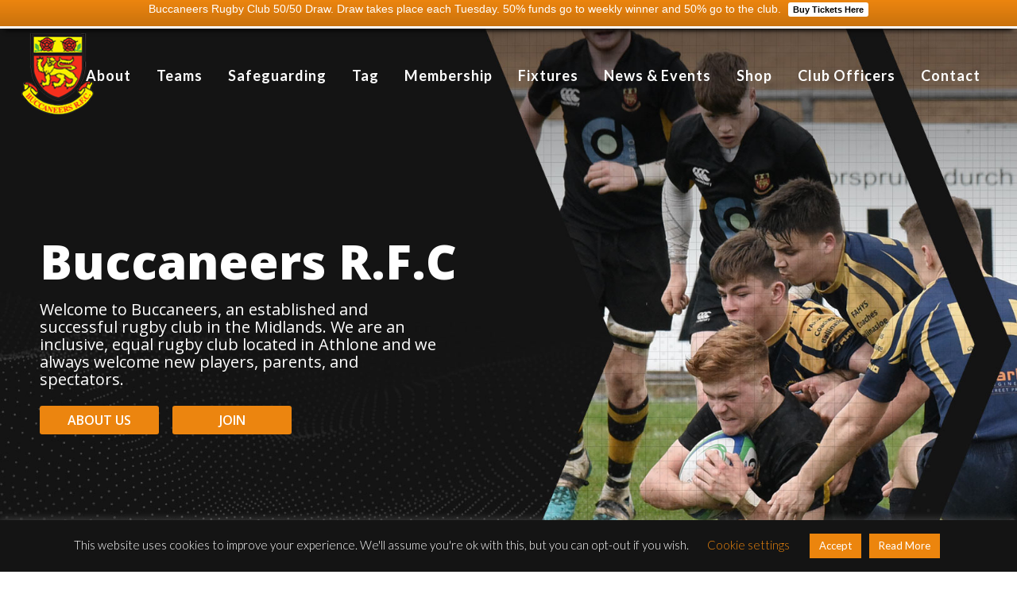

--- FILE ---
content_type: text/html; charset=UTF-8
request_url: https://buccaneersrfc.com//
body_size: 24032
content:
<!DOCTYPE html>
<html lang="en-US" >
<head>
		<meta charset="UTF-8" /><meta name="viewport" content="width=device-width, initial-scale=1.0, minimum-scale=1.0, maximum-scale=1.0, user-scalable=0" /><meta http-equiv="X-UA-Compatible" content="IE=edge,chrome=1" /><meta name="format-detection" content="telephone=no"><title>Buccaneers R.F.C &#8211; Athlone, Ireland</title><link rel="preload" as="style" href="https://fonts.googleapis.com/css?family=Open%20Sans%3A800%2C400%2C600&#038;display=swap" /><link rel="stylesheet" href="https://fonts.googleapis.com/css?family=Open%20Sans%3A800%2C400%2C600&#038;display=swap" media="print" onload="this.media='all'" /><noscript><link rel="stylesheet" href="https://fonts.googleapis.com/css?family=Open%20Sans%3A800%2C400%2C600&#038;display=swap" /></noscript>
<script type="text/javascript">var ajaxurl = "https://buccaneersrfc.com/wp-admin/admin-ajax.php";</script>
		<style id="critical-path-css" type="text/css">
			body,html{width:100%;height:100%;margin:0;padding:0}.page-preloader{top:0;left:0;z-index:999;position:fixed;height:100%;width:100%;text-align:center}.preloader-preview-area{-webkit-animation-delay:-.2s;animation-delay:-.2s;top:50%;-webkit-transform:translateY(100%);-ms-transform:translateY(100%);transform:translateY(100%);margin-top:10px;max-height:calc(50% - 20px);opacity:1;width:100%;text-align:center;position:absolute}.preloader-logo{max-width:90%;top:50%;-webkit-transform:translateY(-100%);-ms-transform:translateY(-100%);transform:translateY(-100%);margin:-10px auto 0 auto;max-height:calc(50% - 20px);opacity:1;position:relative}.ball-pulse>div{width:15px;height:15px;border-radius:100%;margin:2px;-webkit-animation-fill-mode:both;animation-fill-mode:both;display:inline-block;-webkit-animation:ball-pulse .75s infinite cubic-bezier(.2,.68,.18,1.08);animation:ball-pulse .75s infinite cubic-bezier(.2,.68,.18,1.08)}.ball-pulse>div:nth-child(1){-webkit-animation-delay:-.36s;animation-delay:-.36s}.ball-pulse>div:nth-child(2){-webkit-animation-delay:-.24s;animation-delay:-.24s}.ball-pulse>div:nth-child(3){-webkit-animation-delay:-.12s;animation-delay:-.12s}@-webkit-keyframes ball-pulse{0%{-webkit-transform:scale(1);transform:scale(1);opacity:1}45%{-webkit-transform:scale(.1);transform:scale(.1);opacity:.7}80%{-webkit-transform:scale(1);transform:scale(1);opacity:1}}@keyframes ball-pulse{0%{-webkit-transform:scale(1);transform:scale(1);opacity:1}45%{-webkit-transform:scale(.1);transform:scale(.1);opacity:.7}80%{-webkit-transform:scale(1);transform:scale(1);opacity:1}}.ball-clip-rotate-pulse{position:relative;-webkit-transform:translateY(-15px) translateX(-10px);-ms-transform:translateY(-15px) translateX(-10px);transform:translateY(-15px) translateX(-10px);display:inline-block}.ball-clip-rotate-pulse>div{-webkit-animation-fill-mode:both;animation-fill-mode:both;position:absolute;top:0;left:0;border-radius:100%}.ball-clip-rotate-pulse>div:first-child{height:36px;width:36px;top:7px;left:-7px;-webkit-animation:ball-clip-rotate-pulse-scale 1s 0s cubic-bezier(.09,.57,.49,.9) infinite;animation:ball-clip-rotate-pulse-scale 1s 0s cubic-bezier(.09,.57,.49,.9) infinite}.ball-clip-rotate-pulse>div:last-child{position:absolute;width:50px;height:50px;left:-16px;top:-2px;background:0 0;border:2px solid;-webkit-animation:ball-clip-rotate-pulse-rotate 1s 0s cubic-bezier(.09,.57,.49,.9) infinite;animation:ball-clip-rotate-pulse-rotate 1s 0s cubic-bezier(.09,.57,.49,.9) infinite;-webkit-animation-duration:1s;animation-duration:1s}@-webkit-keyframes ball-clip-rotate-pulse-rotate{0%{-webkit-transform:rotate(0) scale(1);transform:rotate(0) scale(1)}50%{-webkit-transform:rotate(180deg) scale(.6);transform:rotate(180deg) scale(.6)}100%{-webkit-transform:rotate(360deg) scale(1);transform:rotate(360deg) scale(1)}}@keyframes ball-clip-rotate-pulse-rotate{0%{-webkit-transform:rotate(0) scale(1);transform:rotate(0) scale(1)}50%{-webkit-transform:rotate(180deg) scale(.6);transform:rotate(180deg) scale(.6)}100%{-webkit-transform:rotate(360deg) scale(1);transform:rotate(360deg) scale(1)}}@-webkit-keyframes ball-clip-rotate-pulse-scale{30%{-webkit-transform:scale(.3);transform:scale(.3)}100%{-webkit-transform:scale(1);transform:scale(1)}}@keyframes ball-clip-rotate-pulse-scale{30%{-webkit-transform:scale(.3);transform:scale(.3)}100%{-webkit-transform:scale(1);transform:scale(1)}}@-webkit-keyframes square-spin{25%{-webkit-transform:perspective(100px) rotateX(180deg) rotateY(0);transform:perspective(100px) rotateX(180deg) rotateY(0)}50%{-webkit-transform:perspective(100px) rotateX(180deg) rotateY(180deg);transform:perspective(100px) rotateX(180deg) rotateY(180deg)}75%{-webkit-transform:perspective(100px) rotateX(0) rotateY(180deg);transform:perspective(100px) rotateX(0) rotateY(180deg)}100%{-webkit-transform:perspective(100px) rotateX(0) rotateY(0);transform:perspective(100px) rotateX(0) rotateY(0)}}@keyframes square-spin{25%{-webkit-transform:perspective(100px) rotateX(180deg) rotateY(0);transform:perspective(100px) rotateX(180deg) rotateY(0)}50%{-webkit-transform:perspective(100px) rotateX(180deg) rotateY(180deg);transform:perspective(100px) rotateX(180deg) rotateY(180deg)}75%{-webkit-transform:perspective(100px) rotateX(0) rotateY(180deg);transform:perspective(100px) rotateX(0) rotateY(180deg)}100%{-webkit-transform:perspective(100px) rotateX(0) rotateY(0);transform:perspective(100px) rotateX(0) rotateY(0)}}.square-spin{display:inline-block}.square-spin>div{-webkit-animation-fill-mode:both;animation-fill-mode:both;width:50px;height:50px;-webkit-animation:square-spin 3s 0s cubic-bezier(.09,.57,.49,.9) infinite;animation:square-spin 3s 0s cubic-bezier(.09,.57,.49,.9) infinite}.cube-transition{position:relative;-webkit-transform:translate(-25px,-25px);-ms-transform:translate(-25px,-25px);transform:translate(-25px,-25px);display:inline-block}.cube-transition>div{-webkit-animation-fill-mode:both;animation-fill-mode:both;width:15px;height:15px;position:absolute;top:-5px;left:-5px;-webkit-animation:cube-transition 1.6s 0s infinite ease-in-out;animation:cube-transition 1.6s 0s infinite ease-in-out}.cube-transition>div:last-child{-webkit-animation-delay:-.8s;animation-delay:-.8s}@-webkit-keyframes cube-transition{25%{-webkit-transform:translateX(50px) scale(.5) rotate(-90deg);transform:translateX(50px) scale(.5) rotate(-90deg)}50%{-webkit-transform:translate(50px,50px) rotate(-180deg);transform:translate(50px,50px) rotate(-180deg)}75%{-webkit-transform:translateY(50px) scale(.5) rotate(-270deg);transform:translateY(50px) scale(.5) rotate(-270deg)}100%{-webkit-transform:rotate(-360deg);transform:rotate(-360deg)}}@keyframes cube-transition{25%{-webkit-transform:translateX(50px) scale(.5) rotate(-90deg);transform:translateX(50px) scale(.5) rotate(-90deg)}50%{-webkit-transform:translate(50px,50px) rotate(-180deg);transform:translate(50px,50px) rotate(-180deg)}75%{-webkit-transform:translateY(50px) scale(.5) rotate(-270deg);transform:translateY(50px) scale(.5) rotate(-270deg)}100%{-webkit-transform:rotate(-360deg);transform:rotate(-360deg)}}.ball-scale>div{border-radius:100%;margin:2px;-webkit-animation-fill-mode:both;animation-fill-mode:both;display:inline-block;height:60px;width:60px;-webkit-animation:ball-scale 1s 0s ease-in-out infinite;animation:ball-scale 1s 0s ease-in-out infinite}@-webkit-keyframes ball-scale{0%{-webkit-transform:scale(0);transform:scale(0)}100%{-webkit-transform:scale(1);transform:scale(1);opacity:0}}@keyframes ball-scale{0%{-webkit-transform:scale(0);transform:scale(0)}100%{-webkit-transform:scale(1);transform:scale(1);opacity:0}}.line-scale>div{-webkit-animation-fill-mode:both;animation-fill-mode:both;display:inline-block;width:5px;height:50px;border-radius:2px;margin:2px}.line-scale>div:nth-child(1){-webkit-animation:line-scale 1s -.5s infinite cubic-bezier(.2,.68,.18,1.08);animation:line-scale 1s -.5s infinite cubic-bezier(.2,.68,.18,1.08)}.line-scale>div:nth-child(2){-webkit-animation:line-scale 1s -.4s infinite cubic-bezier(.2,.68,.18,1.08);animation:line-scale 1s -.4s infinite cubic-bezier(.2,.68,.18,1.08)}.line-scale>div:nth-child(3){-webkit-animation:line-scale 1s -.3s infinite cubic-bezier(.2,.68,.18,1.08);animation:line-scale 1s -.3s infinite cubic-bezier(.2,.68,.18,1.08)}.line-scale>div:nth-child(4){-webkit-animation:line-scale 1s -.2s infinite cubic-bezier(.2,.68,.18,1.08);animation:line-scale 1s -.2s infinite cubic-bezier(.2,.68,.18,1.08)}.line-scale>div:nth-child(5){-webkit-animation:line-scale 1s -.1s infinite cubic-bezier(.2,.68,.18,1.08);animation:line-scale 1s -.1s infinite cubic-bezier(.2,.68,.18,1.08)}@-webkit-keyframes line-scale{0%{-webkit-transform:scaley(1);transform:scaley(1)}50%{-webkit-transform:scaley(.4);transform:scaley(.4)}100%{-webkit-transform:scaley(1);transform:scaley(1)}}@keyframes line-scale{0%{-webkit-transform:scaley(1);transform:scaley(1)}50%{-webkit-transform:scaley(.4);transform:scaley(.4)}100%{-webkit-transform:scaley(1);transform:scaley(1)}}.ball-scale-multiple{position:relative;-webkit-transform:translateY(30px);-ms-transform:translateY(30px);transform:translateY(30px);display:inline-block}.ball-scale-multiple>div{border-radius:100%;-webkit-animation-fill-mode:both;animation-fill-mode:both;margin:2px;position:absolute;left:-30px;top:0;opacity:0;margin:0;width:50px;height:50px;-webkit-animation:ball-scale-multiple 1s 0s linear infinite;animation:ball-scale-multiple 1s 0s linear infinite}.ball-scale-multiple>div:nth-child(2){-webkit-animation-delay:-.2s;animation-delay:-.2s}.ball-scale-multiple>div:nth-child(3){-webkit-animation-delay:-.2s;animation-delay:-.2s}@-webkit-keyframes ball-scale-multiple{0%{-webkit-transform:scale(0);transform:scale(0);opacity:0}5%{opacity:1}100%{-webkit-transform:scale(1);transform:scale(1);opacity:0}}@keyframes ball-scale-multiple{0%{-webkit-transform:scale(0);transform:scale(0);opacity:0}5%{opacity:1}100%{-webkit-transform:scale(1);transform:scale(1);opacity:0}}.ball-pulse-sync{display:inline-block}.ball-pulse-sync>div{width:15px;height:15px;border-radius:100%;margin:2px;-webkit-animation-fill-mode:both;animation-fill-mode:both;display:inline-block}.ball-pulse-sync>div:nth-child(1){-webkit-animation:ball-pulse-sync .6s -.21s infinite ease-in-out;animation:ball-pulse-sync .6s -.21s infinite ease-in-out}.ball-pulse-sync>div:nth-child(2){-webkit-animation:ball-pulse-sync .6s -.14s infinite ease-in-out;animation:ball-pulse-sync .6s -.14s infinite ease-in-out}.ball-pulse-sync>div:nth-child(3){-webkit-animation:ball-pulse-sync .6s -70ms infinite ease-in-out;animation:ball-pulse-sync .6s -70ms infinite ease-in-out}@-webkit-keyframes ball-pulse-sync{33%{-webkit-transform:translateY(10px);transform:translateY(10px)}66%{-webkit-transform:translateY(-10px);transform:translateY(-10px)}100%{-webkit-transform:translateY(0);transform:translateY(0)}}@keyframes ball-pulse-sync{33%{-webkit-transform:translateY(10px);transform:translateY(10px)}66%{-webkit-transform:translateY(-10px);transform:translateY(-10px)}100%{-webkit-transform:translateY(0);transform:translateY(0)}}.transparent-circle{display:inline-block;border-top:.5em solid rgba(255,255,255,.2);border-right:.5em solid rgba(255,255,255,.2);border-bottom:.5em solid rgba(255,255,255,.2);border-left:.5em solid #fff;-webkit-transform:translateZ(0);transform:translateZ(0);-webkit-animation:transparent-circle 1.1s infinite linear;animation:transparent-circle 1.1s infinite linear;width:50px;height:50px;border-radius:50%}.transparent-circle:after{border-radius:50%;width:10em;height:10em}@-webkit-keyframes transparent-circle{0%{-webkit-transform:rotate(0);transform:rotate(0)}100%{-webkit-transform:rotate(360deg);transform:rotate(360deg)}}@keyframes transparent-circle{0%{-webkit-transform:rotate(0);transform:rotate(0)}100%{-webkit-transform:rotate(360deg);transform:rotate(360deg)}}.ball-spin-fade-loader{position:relative;top:-10px;left:-10px;display:inline-block}.ball-spin-fade-loader>div{width:15px;height:15px;border-radius:100%;margin:2px;-webkit-animation-fill-mode:both;animation-fill-mode:both;position:absolute;-webkit-animation:ball-spin-fade-loader 1s infinite linear;animation:ball-spin-fade-loader 1s infinite linear}.ball-spin-fade-loader>div:nth-child(1){top:25px;left:0;animation-delay:-.84s;-webkit-animation-delay:-.84s}.ball-spin-fade-loader>div:nth-child(2){top:17.05px;left:17.05px;animation-delay:-.72s;-webkit-animation-delay:-.72s}.ball-spin-fade-loader>div:nth-child(3){top:0;left:25px;animation-delay:-.6s;-webkit-animation-delay:-.6s}.ball-spin-fade-loader>div:nth-child(4){top:-17.05px;left:17.05px;animation-delay:-.48s;-webkit-animation-delay:-.48s}.ball-spin-fade-loader>div:nth-child(5){top:-25px;left:0;animation-delay:-.36s;-webkit-animation-delay:-.36s}.ball-spin-fade-loader>div:nth-child(6){top:-17.05px;left:-17.05px;animation-delay:-.24s;-webkit-animation-delay:-.24s}.ball-spin-fade-loader>div:nth-child(7){top:0;left:-25px;animation-delay:-.12s;-webkit-animation-delay:-.12s}.ball-spin-fade-loader>div:nth-child(8){top:17.05px;left:-17.05px;animation-delay:0s;-webkit-animation-delay:0s}@-webkit-keyframes ball-spin-fade-loader{50%{opacity:.3;-webkit-transform:scale(.4);transform:scale(.4)}100%{opacity:1;-webkit-transform:scale(1);transform:scale(1)}}@keyframes ball-spin-fade-loader{50%{opacity:.3;-webkit-transform:scale(.4);transform:scale(.4)}100%{opacity:1;-webkit-transform:scale(1);transform:scale(1)}}		</style>

		<link href='https://fonts.gstatic.com' crossorigin rel='preconnect' />
<link rel="alternate" type="application/rss+xml" title="Buccaneers R.F.C &raquo; Feed" href="https://buccaneersrfc.com/feed/" />
<link rel="alternate" type="application/rss+xml" title="Buccaneers R.F.C &raquo; Comments Feed" href="https://buccaneersrfc.com/comments/feed/" />

<link rel="shortcut icon" href="https://buccaneersrfc.com/wp-content/uploads/2019/09/favicon.jpg"  />
<script type="text/javascript">window.abb = {};php = {};window.PHP = {};PHP.ajax = "https://buccaneersrfc.com/wp-admin/admin-ajax.php";PHP.wp_p_id = "2";var mk_header_parallax, mk_banner_parallax, mk_page_parallax, mk_footer_parallax, mk_body_parallax;var mk_images_dir = "https://buccaneersrfc.com/wp-content/themes/buccaneers/assets/images",mk_theme_js_path = "https://buccaneersrfc.com/wp-content/themes/buccaneers/assets/js",mk_theme_dir = "https://buccaneersrfc.com/wp-content/themes/buccaneers",mk_captcha_placeholder = "Enter Captcha",mk_captcha_invalid_txt = "Invalid. Try again.",mk_captcha_correct_txt = "Captcha correct.",mk_responsive_nav_width = 1140,mk_vertical_header_back = "Back",mk_vertical_header_anim = "1",mk_check_rtl = true,mk_grid_width = 1200,mk_ajax_search_option = "disable",mk_preloader_bg_color = "#fff",mk_accent_color = "#ec850f",mk_go_to_top =  "true",mk_smooth_scroll =  "true",mk_preloader_bar_color = "#ec850f",mk_preloader_logo = "";var mk_header_parallax = false,mk_banner_parallax = false,mk_footer_parallax = false,mk_body_parallax = false,mk_no_more_posts = "No More Posts",mk_typekit_id   = "",mk_google_fonts = ["Lato:100italic,200italic,300italic,400italic,500italic,600italic,700italic,800italic,900italic,100,200,300,400,500,600,700,800,900","Montserrat:100italic,200italic,300italic,400italic,500italic,600italic,700italic,800italic,900italic,100,200,300,400,500,600,700,800,900"],mk_global_lazyload = true;</script><link rel='stylesheet' id='wp-block-library-css'  href='https://buccaneersrfc.com/wp-includes/css/dist/block-library/style.min.css?ver=5.6.1' type='text/css' media='all' />
<link rel='stylesheet' id='mediaelement-css'  href='https://buccaneersrfc.com/wp-includes/js/mediaelement/mediaelementplayer-legacy.min.css?ver=4.2.16' type='text/css' media='all' />
<link rel='stylesheet' id='wp-mediaelement-css'  href='https://buccaneersrfc.com/wp-includes/js/mediaelement/wp-mediaelement.min.css?ver=5.6.1' type='text/css' media='all' />
<link rel='stylesheet' id='view_editor_gutenberg_frontend_assets-css'  href='https://buccaneersrfc.com/wp-content/plugins/wp-views/public/css/views-frontend.css?ver=3.6.10' type='text/css' media='all' />
<style id='view_editor_gutenberg_frontend_assets-inline-css' type='text/css'>
.wpv-sort-list-dropdown.wpv-sort-list-dropdown-style-default > span.wpv-sort-list,.wpv-sort-list-dropdown.wpv-sort-list-dropdown-style-default .wpv-sort-list-item {border-color: #cdcdcd;}.wpv-sort-list-dropdown.wpv-sort-list-dropdown-style-default .wpv-sort-list-item a {color: #444;background-color: #fff;}.wpv-sort-list-dropdown.wpv-sort-list-dropdown-style-default a:hover,.wpv-sort-list-dropdown.wpv-sort-list-dropdown-style-default a:focus {color: #000;background-color: #eee;}.wpv-sort-list-dropdown.wpv-sort-list-dropdown-style-default .wpv-sort-list-item.wpv-sort-list-current a {color: #000;background-color: #eee;}
.wpv-sort-list-dropdown.wpv-sort-list-dropdown-style-default > span.wpv-sort-list,.wpv-sort-list-dropdown.wpv-sort-list-dropdown-style-default .wpv-sort-list-item {border-color: #cdcdcd;}.wpv-sort-list-dropdown.wpv-sort-list-dropdown-style-default .wpv-sort-list-item a {color: #444;background-color: #fff;}.wpv-sort-list-dropdown.wpv-sort-list-dropdown-style-default a:hover,.wpv-sort-list-dropdown.wpv-sort-list-dropdown-style-default a:focus {color: #000;background-color: #eee;}.wpv-sort-list-dropdown.wpv-sort-list-dropdown-style-default .wpv-sort-list-item.wpv-sort-list-current a {color: #000;background-color: #eee;}.wpv-sort-list-dropdown.wpv-sort-list-dropdown-style-grey > span.wpv-sort-list,.wpv-sort-list-dropdown.wpv-sort-list-dropdown-style-grey .wpv-sort-list-item {border-color: #cdcdcd;}.wpv-sort-list-dropdown.wpv-sort-list-dropdown-style-grey .wpv-sort-list-item a {color: #444;background-color: #eeeeee;}.wpv-sort-list-dropdown.wpv-sort-list-dropdown-style-grey a:hover,.wpv-sort-list-dropdown.wpv-sort-list-dropdown-style-grey a:focus {color: #000;background-color: #e5e5e5;}.wpv-sort-list-dropdown.wpv-sort-list-dropdown-style-grey .wpv-sort-list-item.wpv-sort-list-current a {color: #000;background-color: #e5e5e5;}
.wpv-sort-list-dropdown.wpv-sort-list-dropdown-style-default > span.wpv-sort-list,.wpv-sort-list-dropdown.wpv-sort-list-dropdown-style-default .wpv-sort-list-item {border-color: #cdcdcd;}.wpv-sort-list-dropdown.wpv-sort-list-dropdown-style-default .wpv-sort-list-item a {color: #444;background-color: #fff;}.wpv-sort-list-dropdown.wpv-sort-list-dropdown-style-default a:hover,.wpv-sort-list-dropdown.wpv-sort-list-dropdown-style-default a:focus {color: #000;background-color: #eee;}.wpv-sort-list-dropdown.wpv-sort-list-dropdown-style-default .wpv-sort-list-item.wpv-sort-list-current a {color: #000;background-color: #eee;}.wpv-sort-list-dropdown.wpv-sort-list-dropdown-style-grey > span.wpv-sort-list,.wpv-sort-list-dropdown.wpv-sort-list-dropdown-style-grey .wpv-sort-list-item {border-color: #cdcdcd;}.wpv-sort-list-dropdown.wpv-sort-list-dropdown-style-grey .wpv-sort-list-item a {color: #444;background-color: #eeeeee;}.wpv-sort-list-dropdown.wpv-sort-list-dropdown-style-grey a:hover,.wpv-sort-list-dropdown.wpv-sort-list-dropdown-style-grey a:focus {color: #000;background-color: #e5e5e5;}.wpv-sort-list-dropdown.wpv-sort-list-dropdown-style-grey .wpv-sort-list-item.wpv-sort-list-current a {color: #000;background-color: #e5e5e5;}.wpv-sort-list-dropdown.wpv-sort-list-dropdown-style-blue > span.wpv-sort-list,.wpv-sort-list-dropdown.wpv-sort-list-dropdown-style-blue .wpv-sort-list-item {border-color: #0099cc;}.wpv-sort-list-dropdown.wpv-sort-list-dropdown-style-blue .wpv-sort-list-item a {color: #444;background-color: #cbddeb;}.wpv-sort-list-dropdown.wpv-sort-list-dropdown-style-blue a:hover,.wpv-sort-list-dropdown.wpv-sort-list-dropdown-style-blue a:focus {color: #000;background-color: #95bedd;}.wpv-sort-list-dropdown.wpv-sort-list-dropdown-style-blue .wpv-sort-list-item.wpv-sort-list-current a {color: #000;background-color: #95bedd;}
</style>
<link rel='stylesheet' id='cookie-law-info-css'  href='https://buccaneersrfc.com/wp-content/plugins/cookie-law-info/legacy/public/css/cookie-law-info-public.css?ver=3.1.7' type='text/css' media='all' />
<link rel='stylesheet' id='cookie-law-info-gdpr-css'  href='https://buccaneersrfc.com/wp-content/plugins/cookie-law-info/legacy/public/css/cookie-law-info-gdpr.css?ver=3.1.7' type='text/css' media='all' />
<link rel='stylesheet' id='rs-plugin-settings-css'  href='https://buccaneersrfc.com/wp-content/plugins/revslider/public/assets/css/settings.css?ver=5.4.8' type='text/css' media='all' />
<style id='rs-plugin-settings-inline-css' type='text/css'>
#rs-demo-id {}
</style>
<link rel='stylesheet' id='seed-wnb-css-css'  href='https://buccaneersrfc.com/wp-content/plugins/wordpress-notification-bar/inc/css/seed_wnb.css?ver=5.6.1' type='text/css' media='all' />
<link rel='stylesheet' id='parent-theme-css-css'  href='https://buccaneersrfc.com/wp-content/themes/buccaneers/style.css?ver=5.6.1' type='text/css' media='all' />
<link rel='stylesheet' id='child-theme-css-css'  href='https://buccaneersrfc.com/wp-content/themes/buccaneers-child/css/style.css?ver=5.6.1' type='text/css' media='all' />
<link rel='stylesheet' id='theme-styles-css'  href='https://buccaneersrfc.com/wp-content/themes/buccaneers/assets/stylesheet/min/full-styles.6.1.5.css?ver=1551457158' type='text/css' media='all' />
<style id='theme-styles-inline-css' type='text/css'>
body { background-color:#fff; } .hb-custom-header #mk-page-introduce, .mk-header { background-color:#ffffff; } .hb-custom-header > div, .mk-header-bg { background-color:#000000; } .mk-classic-nav-bg { background-color:#000000; } .master-holder-bg { background-color:#262626; } #mk-footer { background-color:#000000; } #mk-boxed-layout { -webkit-box-shadow:0 0 0px rgba(0, 0, 0, 0); -moz-box-shadow:0 0 0px rgba(0, 0, 0, 0); box-shadow:0 0 0px rgba(0, 0, 0, 0); } .mk-news-tab .mk-tabs-tabs .is-active a, .mk-fancy-title.pattern-style span, .mk-fancy-title.pattern-style.color-gradient span:after, .page-bg-color { background-color:#262626; } .page-title { font-size:20px; color:; text-transform:uppercase; font-weight:400; letter-spacing:2px; } .page-subtitle { font-size:14px; line-height:100%; color:; font-size:14px; text-transform:none; } .mk-header.sticky-style-fixed.a-sticky .mk-header-holder{ border-bottom:1px solid #000000; } body { font-family:Arial, Helvetica, sans-serif } body { font-family:Lato } h1, h2, h3, h4, h5, h6 { font-family:Montserrat } @font-face { font-family:'star'; src:url('https://buccaneersrfc.com/wp-content/themes/buccaneers/assets/stylesheet/fonts/star/font.eot'); src:url('https://buccaneersrfc.com/wp-content/themes/buccaneers/assets/stylesheet/fonts/star/font.eot?#iefix') format('embedded-opentype'), url('https://buccaneersrfc.com/wp-content/themes/buccaneers/assets/stylesheet/fonts/star/font.woff') format('woff'), url('https://buccaneersrfc.com/wp-content/themes/buccaneers/assets/stylesheet/fonts/star/font.ttf') format('truetype'), url('https://buccaneersrfc.com/wp-content/themes/buccaneers/assets/stylesheet/fonts/star/font.svg#star') format('svg'); font-weight:normal; font-style:normal; } @font-face { font-family:'WooCommerce'; src:url('https://buccaneersrfc.com/wp-content/themes/buccaneers/assets/stylesheet/fonts/woocommerce/font.eot'); src:url('https://buccaneersrfc.com/wp-content/themes/buccaneers/assets/stylesheet/fonts/woocommerce/font.eot?#iefix') format('embedded-opentype'), url('https://buccaneersrfc.com/wp-content/themes/buccaneers/assets/stylesheet/fonts/woocommerce/font.woff') format('woff'), url('https://buccaneersrfc.com/wp-content/themes/buccaneers/assets/stylesheet/fonts/woocommerce/font.ttf') format('truetype'), url('https://buccaneersrfc.com/wp-content/themes/buccaneers/assets/stylesheet/fonts/woocommerce/font.svg#WooCommerce') format('svg'); font-weight:normal; font-style:normal; } #wnb-bar { line-height:1.66!important; } @media only screen and (max-width:900px) { header.mk-header { position:relative; top:15px; } } @media only screen and (max-width:470px) { header.mk-header { top:40px; } } .mk-pagination .current-page { border:2px solid #fff; } .mk-pagination .current-page, .mk-pagination .page-number { color:#fff; } .mk-pagination .page-number { border:2px solid #fff; } .mk-pagination .current-page:hover, .mk-pagination .page-number:hover { background-color:#fff; color: #000; }
</style>
<link rel='stylesheet' id='mkhb-render-css'  href='https://buccaneersrfc.com/wp-content/themes/buccaneers/header-builder/includes/assets/css/mkhb-render.css?ver=6.1.5' type='text/css' media='all' />
<link rel='stylesheet' id='mkhb-row-css'  href='https://buccaneersrfc.com/wp-content/themes/buccaneers/header-builder/includes/assets/css/mkhb-row.css?ver=6.1.5' type='text/css' media='all' />
<link rel='stylesheet' id='mkhb-column-css'  href='https://buccaneersrfc.com/wp-content/themes/buccaneers/header-builder/includes/assets/css/mkhb-column.css?ver=6.1.5' type='text/css' media='all' />
<link rel='stylesheet' id='tablepress-default-css'  href='https://buccaneersrfc.com/wp-content/plugins/tablepress/css/default.min.css?ver=1.14' type='text/css' media='all' />
<link rel='stylesheet' id='tablepress-responsive-tables-css'  href='https://buccaneersrfc.com/wp-content/plugins/tablepress-responsive-tables/css/tablepress-responsive.min.css?ver=1.8' type='text/css' media='all' />
<link rel='stylesheet' id='js_composer_front-css'  href='https://buccaneersrfc.com/wp-content/plugins/js_composer_theme/assets/css/js_composer.min.css?ver=5.5.5' type='text/css' media='all' />
<link rel='stylesheet' id='theme-options-css'  href='https://buccaneersrfc.com/wp-content/uploads/mk_assets/theme-options-production-1768830494.css?ver=1768830491' type='text/css' media='all' />
<link rel='stylesheet' id='mk-style-css'  href='https://buccaneersrfc.com/wp-content/themes/buccaneers-child/style.css?ver=5.6.1' type='text/css' media='all' />
<style id='rocket-lazyload-inline-css' type='text/css'>
.rll-youtube-player{position:relative;padding-bottom:56.23%;height:0;overflow:hidden;max-width:100%;}.rll-youtube-player:focus-within{outline: 2px solid currentColor;outline-offset: 5px;}.rll-youtube-player iframe{position:absolute;top:0;left:0;width:100%;height:100%;z-index:100;background:0 0}.rll-youtube-player img{bottom:0;display:block;left:0;margin:auto;max-width:100%;width:100%;position:absolute;right:0;top:0;border:none;height:auto;-webkit-transition:.4s all;-moz-transition:.4s all;transition:.4s all}.rll-youtube-player img:hover{-webkit-filter:brightness(75%)}.rll-youtube-player .play{height:100%;width:100%;left:0;top:0;position:absolute;background:url(https://buccaneersrfc.com/wp-content/plugins/wp-rocket/assets/img/youtube.png) no-repeat center;background-color: transparent !important;cursor:pointer;border:none;}
</style>
<script type='text/javascript' src='https://buccaneersrfc.com/wp-content/plugins/wp-views/vendor/toolset/common-es/public/toolset-common-es-frontend.js?ver=167000' id='toolset-common-es-frontend-js' defer></script>
<script type='text/javascript' src='https://buccaneersrfc.com/wp-content/themes/buccaneers/assets/js/plugins/wp-enqueue/min/webfontloader.js?ver=5.6.1' id='mk-webfontloader-js' defer></script>
<script type='text/javascript' id='mk-webfontloader-js-after'>
WebFontConfig = {
	timeout: 2000
}

if ( mk_typekit_id.length > 0 ) {
	WebFontConfig.typekit = {
		id: mk_typekit_id
	}
}

if ( mk_google_fonts.length > 0 ) {
	WebFontConfig.google = {
		families:  mk_google_fonts
	}
}

if ( (mk_google_fonts.length > 0 || mk_typekit_id.length > 0) && navigator.userAgent.indexOf("Speed Insights") == -1) {
	WebFont.load( WebFontConfig );
}
		
</script>
<script type='text/javascript' src='https://buccaneersrfc.com/wp-includes/js/jquery/jquery.min.js?ver=3.5.1' id='jquery-core-js'></script>
<script type='text/javascript' src='https://buccaneersrfc.com/wp-includes/js/jquery/jquery-migrate.min.js?ver=3.3.2' id='jquery-migrate-js' defer></script>
<script type='text/javascript' id='cookie-law-info-js-extra'>
/* <![CDATA[ */
var Cli_Data = {"nn_cookie_ids":[],"cookielist":[],"non_necessary_cookies":[],"ccpaEnabled":"","ccpaRegionBased":"","ccpaBarEnabled":"","strictlyEnabled":["necessary","obligatoire"],"ccpaType":"gdpr","js_blocking":"","custom_integration":"","triggerDomRefresh":"","secure_cookies":""};
var cli_cookiebar_settings = {"animate_speed_hide":"500","animate_speed_show":"500","background":"#141414","border":"#b1a6a6c2","border_on":"","button_1_button_colour":"#ec850d","button_1_button_hover":"#bd6a0a","button_1_link_colour":"#fff","button_1_as_button":"1","button_1_new_win":"","button_2_button_colour":"#ec850d","button_2_button_hover":"#bd6a0a","button_2_link_colour":"#ffffff","button_2_as_button":"1","button_2_hidebar":"","button_3_button_colour":"#000","button_3_button_hover":"#000000","button_3_link_colour":"#fff","button_3_as_button":"1","button_3_new_win":"","button_4_button_colour":"#000","button_4_button_hover":"#000000","button_4_link_colour":"#ec850d","button_4_as_button":"","button_7_button_colour":"#61a229","button_7_button_hover":"#4e8221","button_7_link_colour":"#fff","button_7_as_button":"1","button_7_new_win":"","font_family":"inherit","header_fix":"","notify_animate_hide":"1","notify_animate_show":"","notify_div_id":"#cookie-law-info-bar","notify_position_horizontal":"right","notify_position_vertical":"bottom","scroll_close":"","scroll_close_reload":"","accept_close_reload":"","reject_close_reload":"","showagain_tab":"","showagain_background":"#fff","showagain_border":"#000","showagain_div_id":"#cookie-law-info-again","showagain_x_position":"100px","text":"#ffffff","show_once_yn":"","show_once":"10000","logging_on":"","as_popup":"","popup_overlay":"1","bar_heading_text":"","cookie_bar_as":"banner","popup_showagain_position":"bottom-right","widget_position":"left"};
var log_object = {"ajax_url":"https:\/\/buccaneersrfc.com\/wp-admin\/admin-ajax.php"};
/* ]]> */
</script>
<script type='text/javascript' src='https://buccaneersrfc.com/wp-content/plugins/cookie-law-info/legacy/public/js/cookie-law-info-public.js?ver=3.1.7' id='cookie-law-info-js' defer></script>
<script type='text/javascript' src='https://buccaneersrfc.com/wp-content/plugins/revslider/public/assets/js/jquery.themepunch.tools.min.js?ver=5.4.8' id='tp-tools-js' defer></script>
<script type='text/javascript' src='https://buccaneersrfc.com/wp-content/plugins/revslider/public/assets/js/jquery.themepunch.revolution.min.js?ver=5.4.8' id='revmin-js' defer></script>
<script type='text/javascript' id='seed-wnb-js-js-extra'>
/* <![CDATA[ */
var seed_wnb_js_localize = {"msg":"Buccaneers Rugby Club 50\/50 Draw. Draw takes place each Tuesday. 50% funds go to weekly winner and 50% go to the club.","button_link":"https:\/\/member.clubforce.com\/memberships_cart_m.asp?LL_ID=2483&intMF_ID=13417#topp","button_label":"Buy Tickets Here","button_target":"_blank"};
/* ]]> */
</script>
<script type='text/javascript' src='https://buccaneersrfc.com/wp-content/plugins/wordpress-notification-bar/inc/js/seed_wnb.js?ver=5.6.1' id='seed-wnb-js-js' defer></script>
<link rel="https://api.w.org/" href="https://buccaneersrfc.com/wp-json/" /><link rel="alternate" type="application/json" href="https://buccaneersrfc.com/wp-json/wp/v2/pages/2" /><meta name="generator" content="WordPress 5.6.1" />
<link rel="canonical" href="https://buccaneersrfc.com/" />
<link rel='shortlink' href='https://buccaneersrfc.com/' />
<link rel="alternate" type="application/json+oembed" href="https://buccaneersrfc.com/wp-json/oembed/1.0/embed?url=https%3A%2F%2Fbuccaneersrfc.com%2F" />
<link rel="alternate" type="text/xml+oembed" href="https://buccaneersrfc.com/wp-json/oembed/1.0/embed?url=https%3A%2F%2Fbuccaneersrfc.com%2F&#038;format=xml" />
<style type='text/css'>#bg_color {
  color: white;
}
.wnb-bar-button {
  color: black;
  text-shadow: 0 -1px 0 rgba(255,255,255,0.25);
  background-color: white;
}
#wnb-bar {
  color: white;
  position: fixed;
  background-color: #ec850f;
  background-image: -moz-linear-gradient(top,#ec850f,#ca720d);
  background-image: -ms-linear-gradient(top,#ec850f,#ca720d);
  background-image: -webkit-gradient(linear,0 0,0 100%,from(#ec850f),to(#ca720d));
  background-image: -webkit-linear-gradient(top,#ec850f,#ca720d);
  background-image: -o-linear-gradient(top,#ec850f,#ca720d);
  background-image: linear-gradient(top,#ec850f,#ca720d);
  background-repeat: repeat-x;
  filter: progid:DXImageTransform.Microsoft.gradient(startColorstr='#ec850f',endColorstr='#ca720d',GradientType=0);
}
</style><script> var isTest = false; </script><meta itemprop="author" content="" /><meta itemprop="datePublished" content="September 12, 2019" /><meta itemprop="dateModified" content="December 17, 2019" /><meta itemprop="publisher" content="Buccaneers R.F.C" /> <script> window.addEventListener("load",function(){ var c={script:false,link:false}; function ls(s) { if(!['script','link'].includes(s)||c[s]){return;}c[s]=true; var d=document,f=d.getElementsByTagName(s)[0],j=d.createElement(s); if(s==='script'){j.async=true;j.src='https://buccaneersrfc.com/wp-content/plugins/wp-views/vendor/toolset/blocks/public/js/frontend.js?v=1.6.9';}else{ j.rel='stylesheet';j.href='https://buccaneersrfc.com/wp-content/plugins/wp-views/vendor/toolset/blocks/public/css/style.css?v=1.6.9';} f.parentNode.insertBefore(j, f); }; function ex(){ls('script');ls('link')} window.addEventListener("scroll", ex, {once: true}); if (('IntersectionObserver' in window) && ('IntersectionObserverEntry' in window) && ('intersectionRatio' in window.IntersectionObserverEntry.prototype)) { var i = 0, fb = document.querySelectorAll("[class^='tb-']"), o = new IntersectionObserver(es => { es.forEach(e => { o.unobserve(e.target); if (e.intersectionRatio > 0) { ex();o.disconnect();}else{ i++;if(fb.length>i){o.observe(fb[i])}} }) }); if (fb.length) { o.observe(fb[i]) } } }) </script>
	<noscript>
		<link rel="stylesheet" href="https://buccaneersrfc.com/wp-content/plugins/wp-views/vendor/toolset/blocks/public/css/style.css">
	</noscript><meta name="generator" content="Powered by WPBakery Page Builder - drag and drop page builder for WordPress."/>
<!--[if lte IE 9]><link rel="stylesheet" type="text/css" href="https://buccaneersrfc.com/wp-content/plugins/js_composer_theme/assets/css/vc_lte_ie9.min.css" media="screen"><![endif]--><meta name="generator" content="Powered by Slider Revolution 5.4.8 - responsive, Mobile-Friendly Slider Plugin for WordPress with comfortable drag and drop interface." />
<script type="text/javascript">function setREVStartSize(e){									
						try{ e.c=jQuery(e.c);var i=jQuery(window).width(),t=9999,r=0,n=0,l=0,f=0,s=0,h=0;
							if(e.responsiveLevels&&(jQuery.each(e.responsiveLevels,function(e,f){f>i&&(t=r=f,l=e),i>f&&f>r&&(r=f,n=e)}),t>r&&(l=n)),f=e.gridheight[l]||e.gridheight[0]||e.gridheight,s=e.gridwidth[l]||e.gridwidth[0]||e.gridwidth,h=i/s,h=h>1?1:h,f=Math.round(h*f),"fullscreen"==e.sliderLayout){var u=(e.c.width(),jQuery(window).height());if(void 0!=e.fullScreenOffsetContainer){var c=e.fullScreenOffsetContainer.split(",");if (c) jQuery.each(c,function(e,i){u=jQuery(i).length>0?u-jQuery(i).outerHeight(!0):u}),e.fullScreenOffset.split("%").length>1&&void 0!=e.fullScreenOffset&&e.fullScreenOffset.length>0?u-=jQuery(window).height()*parseInt(e.fullScreenOffset,0)/100:void 0!=e.fullScreenOffset&&e.fullScreenOffset.length>0&&(u-=parseInt(e.fullScreenOffset,0))}f=u}else void 0!=e.minHeight&&f<e.minHeight&&(f=e.minHeight);e.c.closest(".rev_slider_wrapper").css({height:f})					
						}catch(d){console.log("Failure at Presize of Slider:"+d)}						
					};</script>
<meta name="generator" content="Buccaneers - Child 1.0" /><style type="text/css" data-type="vc_shortcodes-custom-css">.vc_custom_1568636431366{margin-bottom: 0px !important;}.vc_custom_1576586133604{margin-bottom: 0px !important;}.vc_custom_1568632301363{margin-bottom: 0px !important;}</style><noscript><style type="text/css"> .wpb_animate_when_almost_visible { opacity: 1; }</style></noscript><noscript><style id="rocket-lazyload-nojs-css">.rll-youtube-player, [data-lazy-src]{display:none !important;}</style></noscript>
	<!-- Google tag (gtag.js) -->
	<script async src="https://www.googletagmanager.com/gtag/js?id=G-EMRNXR6QB6"></script>
	<script>
	  window.dataLayer = window.dataLayer || [];
	  function gtag(){dataLayer.push(arguments);}
	  gtag('js', new Date());

	  gtag('config', 'G-EMRNXR6QB6');
	</script>
	
	</head>

<body class="home page-template-default page page-id-2 wpb-js-composer js-comp-ver-5.5.5 vc_responsive" itemscope="itemscope" itemtype="https://schema.org/WebPage"  data-adminbar="">

	
	
	<!-- Target for scroll anchors to achieve native browser bahaviour + possible enhancements like smooth scrolling -->
	<div id="top-of-page"></div>

		<div id="mk-boxed-layout">

			<div id="mk-theme-container" class="trans-header">

				 
    <header data-height='120'
                data-sticky-height='70'
                data-responsive-height='90'
                data-transparent-skin='light'
                data-header-style='1'
                data-sticky-style='slide'
                data-sticky-offset='header' id="mk-header-1" class="mk-header header-style-1 header-align-left  toolbar-false menu-hover-2 sticky-style-slide mk-background-stretch full-header  transparent-header light-skin bg-true" role="banner" itemscope="itemscope" itemtype="https://schema.org/WPHeader" >
                    <div class="mk-header-holder">
                                <div class="mk-header-inner add-header-height">

                    <div class="mk-header-bg "></div>

                    
                    
                            <div class="mk-header-nav-container one-row-style menu-hover-style-2" role="navigation" itemscope="itemscope" itemtype="https://schema.org/SiteNavigationElement" >
                                <nav class="mk-main-navigation js-main-nav"><ul id="menu-main-menu" class="main-navigation-ul"><li id="menu-item-46" class="menu-item menu-item-type-post_type menu-item-object-page menu-item-has-children no-mega-menu"><a class="menu-item-link js-smooth-scroll"  href="https://buccaneersrfc.com/about-us/">About</a>
<ul style="" class="sub-menu ">
	<li id="menu-item-3763" class="menu-item menu-item-type-post_type menu-item-object-page"><a class="menu-item-link js-smooth-scroll"  href="https://buccaneersrfc.com/about-us/club-history/">Club History</a></li>
</ul>
</li>
<li id="menu-item-212" class="menu-item menu-item-type-post_type menu-item-object-page menu-item-has-children no-mega-menu"><a class="menu-item-link js-smooth-scroll"  href="https://buccaneersrfc.com/teams/">Teams</a>
<ul style="" class="sub-menu ">
	<li id="menu-item-174" class="menu-item menu-item-type-post_type menu-item-object-page"><a class="menu-item-link js-smooth-scroll"  href="https://buccaneersrfc.com/teams/adult-teams/">Adult Teams</a></li>
	<li id="menu-item-175" class="menu-item menu-item-type-post_type menu-item-object-page"><a class="menu-item-link js-smooth-scroll"  href="https://buccaneersrfc.com/teams/youth-teams/">Youth Teams</a></li>
	<li id="menu-item-176" class="menu-item menu-item-type-post_type menu-item-object-page"><a class="menu-item-link js-smooth-scroll"  href="https://buccaneersrfc.com/teams/mini-teams/">Mini Teams</a></li>
	<li id="menu-item-8791" class="menu-item menu-item-type-custom menu-item-object-custom"><a class="menu-item-link js-smooth-scroll"  target="_blank" href="https://www.irelandtouch.ie/buccaneers/">Touch Rugby</a></li>
</ul>
</li>
<li id="menu-item-3393" class="menu-item menu-item-type-post_type menu-item-object-page menu-item-has-children no-mega-menu"><a class="menu-item-link js-smooth-scroll"  href="https://buccaneersrfc.com/safeguarding/">Safeguarding</a>
<ul style="" class="sub-menu ">
	<li id="menu-item-3394" class="menu-item menu-item-type-post_type menu-item-object-page"><a class="menu-item-link js-smooth-scroll"  href="https://buccaneersrfc.com/safeguarding-resources/">Safeguarding Resources</a></li>
</ul>
</li>
<li id="menu-item-789" class="menu-item menu-item-type-post_type menu-item-object-page no-mega-menu"><a class="menu-item-link js-smooth-scroll"  href="https://buccaneersrfc.com/tag-rugby/">Tag</a></li>
<li id="menu-item-41" class="menu-item menu-item-type-post_type menu-item-object-page no-mega-menu"><a class="menu-item-link js-smooth-scroll"  href="https://buccaneersrfc.com/membership/">Membership</a></li>
<li id="menu-item-324" class="menu-item menu-item-type-post_type menu-item-object-page menu-item-has-children no-mega-menu"><a class="menu-item-link js-smooth-scroll"  href="https://buccaneersrfc.com/fixtures/">Fixtures</a>
<ul style="" class="sub-menu ">
	<li id="menu-item-309" class="menu-item menu-item-type-post_type menu-item-object-page"><a class="menu-item-link js-smooth-scroll"  href="https://buccaneersrfc.com/match-reports/">Match Reports</a></li>
</ul>
</li>
<li id="menu-item-260" class="menu-item menu-item-type-post_type menu-item-object-page no-mega-menu"><a class="menu-item-link js-smooth-scroll"  href="https://buccaneersrfc.com/news-events/">News &#038; Events</a></li>
<li id="menu-item-493" class="menu-item menu-item-type-custom menu-item-object-custom no-mega-menu"><a class="menu-item-link js-smooth-scroll"  target="_blank" href="https://azzurri.ie/Buccaneers-RFC">Shop</a></li>
<li id="menu-item-3761" class="menu-item menu-item-type-post_type menu-item-object-page has-mega-menu"><a class="menu-item-link js-smooth-scroll"  href="https://buccaneersrfc.com/club-officers/">Club Officers</a></li>
<li id="menu-item-64" class="menu-item menu-item-type-post_type menu-item-object-page no-mega-menu"><a class="menu-item-link js-smooth-scroll"  href="https://buccaneersrfc.com/contact-us/">Contact</a></li>
</ul></nav>                            </div>
                            
<div class="mk-nav-responsive-link">
    <div class="mk-css-icon-menu">
        <div class="mk-css-icon-menu-line-1"></div>
        <div class="mk-css-icon-menu-line-2"></div>
        <div class="mk-css-icon-menu-line-3"></div>
    </div>
</div>	<div class=" header-logo fit-logo-img add-header-height logo-is-responsive logo-has-sticky">
		<a href="https://buccaneersrfc.com/" title="Buccaneers R.F.C">

			<img class="mk-desktop-logo dark-logo "
				title="Athlone, Ireland"
				alt="Athlone, Ireland"
				src="https://buccaneersrfc.com/wp-content/uploads/2019/09/buccaneers-logo-001.png" />

							<img class="mk-desktop-logo light-logo "
					title="Athlone, Ireland"
					alt="Athlone, Ireland"
					src="https://buccaneersrfc.com/wp-content/uploads/2019/09/buccaneers-logo-001.png" />
			
							<img class="mk-resposnive-logo "
					title="Athlone, Ireland"
					alt="Athlone, Ireland"
					src="https://buccaneersrfc.com/wp-content/uploads/2019/09/buccaneers-logo-001.png" />
			
							<img class="mk-sticky-logo "
					title="Athlone, Ireland"
					alt="Athlone, Ireland"
					src="https://buccaneersrfc.com/wp-content/uploads/2019/09/buccaneers-logo-001.png" />
					</a>
	</div>

                    
                    <div class="mk-header-right">
                                            </div>

                </div>
                
<div class="mk-responsive-wrap">

	<nav class="menu-main-menu-container"><ul id="menu-main-menu-1" class="mk-responsive-nav"><li id="responsive-menu-item-46" class="menu-item menu-item-type-post_type menu-item-object-page menu-item-has-children"><a class="menu-item-link js-smooth-scroll"  href="https://buccaneersrfc.com/about-us/">About</a><span class="mk-nav-arrow mk-nav-sub-closed"><svg  class="mk-svg-icon" data-name="mk-moon-arrow-down" data-cacheid="icon-696ecdff5675f" style=" height:16px; width: 16px; "  xmlns="http://www.w3.org/2000/svg" viewBox="0 0 512 512"><path d="M512 192l-96-96-160 160-160-160-96 96 256 255.999z"/></svg></span>
<ul class="sub-menu ">
	<li id="responsive-menu-item-3763" class="menu-item menu-item-type-post_type menu-item-object-page"><a class="menu-item-link js-smooth-scroll"  href="https://buccaneersrfc.com/about-us/club-history/">Club History</a></li>
</ul>
</li>
<li id="responsive-menu-item-212" class="menu-item menu-item-type-post_type menu-item-object-page menu-item-has-children"><a class="menu-item-link js-smooth-scroll"  href="https://buccaneersrfc.com/teams/">Teams</a><span class="mk-nav-arrow mk-nav-sub-closed"><svg  class="mk-svg-icon" data-name="mk-moon-arrow-down" data-cacheid="icon-696ecdff56bd8" style=" height:16px; width: 16px; "  xmlns="http://www.w3.org/2000/svg" viewBox="0 0 512 512"><path d="M512 192l-96-96-160 160-160-160-96 96 256 255.999z"/></svg></span>
<ul class="sub-menu ">
	<li id="responsive-menu-item-174" class="menu-item menu-item-type-post_type menu-item-object-page"><a class="menu-item-link js-smooth-scroll"  href="https://buccaneersrfc.com/teams/adult-teams/">Adult Teams</a></li>
	<li id="responsive-menu-item-175" class="menu-item menu-item-type-post_type menu-item-object-page"><a class="menu-item-link js-smooth-scroll"  href="https://buccaneersrfc.com/teams/youth-teams/">Youth Teams</a></li>
	<li id="responsive-menu-item-176" class="menu-item menu-item-type-post_type menu-item-object-page"><a class="menu-item-link js-smooth-scroll"  href="https://buccaneersrfc.com/teams/mini-teams/">Mini Teams</a></li>
	<li id="responsive-menu-item-8791" class="menu-item menu-item-type-custom menu-item-object-custom"><a class="menu-item-link js-smooth-scroll"  target="_blank" href="https://www.irelandtouch.ie/buccaneers/">Touch Rugby</a></li>
</ul>
</li>
<li id="responsive-menu-item-3393" class="menu-item menu-item-type-post_type menu-item-object-page menu-item-has-children"><a class="menu-item-link js-smooth-scroll"  href="https://buccaneersrfc.com/safeguarding/">Safeguarding</a><span class="mk-nav-arrow mk-nav-sub-closed"><svg  class="mk-svg-icon" data-name="mk-moon-arrow-down" data-cacheid="icon-696ecdff571a3" style=" height:16px; width: 16px; "  xmlns="http://www.w3.org/2000/svg" viewBox="0 0 512 512"><path d="M512 192l-96-96-160 160-160-160-96 96 256 255.999z"/></svg></span>
<ul class="sub-menu ">
	<li id="responsive-menu-item-3394" class="menu-item menu-item-type-post_type menu-item-object-page"><a class="menu-item-link js-smooth-scroll"  href="https://buccaneersrfc.com/safeguarding-resources/">Safeguarding Resources</a></li>
</ul>
</li>
<li id="responsive-menu-item-789" class="menu-item menu-item-type-post_type menu-item-object-page"><a class="menu-item-link js-smooth-scroll"  href="https://buccaneersrfc.com/tag-rugby/">Tag</a></li>
<li id="responsive-menu-item-41" class="menu-item menu-item-type-post_type menu-item-object-page"><a class="menu-item-link js-smooth-scroll"  href="https://buccaneersrfc.com/membership/">Membership</a></li>
<li id="responsive-menu-item-324" class="menu-item menu-item-type-post_type menu-item-object-page menu-item-has-children"><a class="menu-item-link js-smooth-scroll"  href="https://buccaneersrfc.com/fixtures/">Fixtures</a><span class="mk-nav-arrow mk-nav-sub-closed"><svg  class="mk-svg-icon" data-name="mk-moon-arrow-down" data-cacheid="icon-696ecdff57701" style=" height:16px; width: 16px; "  xmlns="http://www.w3.org/2000/svg" viewBox="0 0 512 512"><path d="M512 192l-96-96-160 160-160-160-96 96 256 255.999z"/></svg></span>
<ul class="sub-menu ">
	<li id="responsive-menu-item-309" class="menu-item menu-item-type-post_type menu-item-object-page"><a class="menu-item-link js-smooth-scroll"  href="https://buccaneersrfc.com/match-reports/">Match Reports</a></li>
</ul>
</li>
<li id="responsive-menu-item-260" class="menu-item menu-item-type-post_type menu-item-object-page"><a class="menu-item-link js-smooth-scroll"  href="https://buccaneersrfc.com/news-events/">News &#038; Events</a></li>
<li id="responsive-menu-item-493" class="menu-item menu-item-type-custom menu-item-object-custom"><a class="menu-item-link js-smooth-scroll"  target="_blank" href="https://azzurri.ie/Buccaneers-RFC">Shop</a></li>
<li id="responsive-menu-item-3761" class="menu-item menu-item-type-post_type menu-item-object-page"><a class="menu-item-link js-smooth-scroll"  href="https://buccaneersrfc.com/club-officers/">Club Officers</a></li>
<li id="responsive-menu-item-64" class="menu-item menu-item-type-post_type menu-item-object-page"><a class="menu-item-link js-smooth-scroll"  href="https://buccaneersrfc.com/contact-us/">Contact</a></li>
</ul></nav>
		

</div>
        
            </div>
        
                        
    </header>

		<div id="theme-page" class="master-holder  clearfix" itemscope=&quot;itemscope&quot; itemtype=&quot;https://schema.org/Blog&quot; >
			<div class="master-holder-bg-holder">
				<div id="theme-page-bg" class="master-holder-bg js-el"  ></div>
			</div>
			<div class="mk-main-wrapper-holder">
				<div id="mk-page-id-2" class="theme-page-wrapper mk-main-wrapper mk-grid full-layout no-padding">
					<div class="theme-content no-padding" itemprop="mainEntityOfPage">
							
<div class="mk-page-section-wrapper" data-mk-full-width="true" data-mk-full-width-init="true" data-mk-stretch-content="true">
	<div id="hp-1" class="mk-page-section self-hosted   full_layout full-width-2 js-el js-master-row    page-section"    data-intro-effect="false">

			
			<div class="mk-page-section-inner">
				


<div class="mk-video-color-mask"></div>

				
							</div>

			
        <div class="page-section-content vc_row-fluid page-section-fullwidth " >
            <div class="mk-padding-wrapper wpb_row">
<div class="vc_col-sm-12 wpb_column column_container   _ height-full">
	
<div id="rev_slider_1_1_wrapper" class="rev_slider_wrapper fullwidthbanner-container" data-source="gallery" style="margin:0px auto;background:transparent;padding:0px;margin-top:0px;margin-bottom:0px;">
<!-- START REVOLUTION SLIDER 5.4.8 fullwidth mode -->
	<div id="rev_slider_1_1" class="rev_slider fullwidthabanner" style="display:none;" data-version="5.4.8">
<ul>	<!-- SLIDE  -->
	<li data-index="rs-1" data-transition="fade" data-slotamount="default" data-hideafterloop="0" data-hideslideonmobile="off"  data-easein="default" data-easeout="default" data-masterspeed="300"  data-rotate="0"  data-saveperformance="off"  data-title="Slide" data-param1="" data-param2="" data-param3="" data-param4="" data-param5="" data-param6="" data-param7="" data-param8="" data-param9="" data-param10="" data-description="">
		<!-- MAIN IMAGE -->
		<img src="https://buccaneersrfc.com/wp-content/uploads/2019/09/main-banner-002.jpg"  alt="Banner" title="main-banner-002"  width="1920" height="1080" data-bgposition="left center" data-bgfit="cover" data-bgrepeat="no-repeat" class="rev-slidebg" data-no-retina>
		<!-- LAYERS -->

		<!-- LAYER NR. 1 -->
		<h1 class="tp-caption   tp-resizeme" 
			 id="slide-1-layer-2" 
			 data-x="['left','left','left','center']" data-hoffset="['10','10','10','0']" 
			 data-y="['middle','middle','middle','middle']" data-voffset="['-130','-130','-130','-130']" 
						data-fontsize="['60','60','56','48']"
			data-lineheight="['60','60','56','48']"
			data-width="none"
			data-height="none"
			data-whitespace="nowrap"
 
			data-type="text" 
			data-responsive_offset="on" 

			data-frames='[{"delay":500,"speed":300,"frame":"0","from":"opacity:0;","to":"o:1;","ease":"Power3.easeInOut"},{"delay":"wait","speed":300,"frame":"999","to":"opacity:0;","ease":"Power3.easeInOut"}]'
			data-textAlign="['inherit','inherit','inherit','inherit']"
			data-paddingtop="[0,0,0,0]"
			data-paddingright="[0,0,0,0]"
			data-paddingbottom="[0,0,0,0]"
			data-paddingleft="[0,0,0,0]"

			style="z-index: 5; white-space: nowrap; font-size: 60px; line-height: 60px; font-weight: 800; color: #ffffff; letter-spacing: 0px;font-family:Open Sans;">Buccaneers R.F.C </h1>

		<!-- LAYER NR. 2 -->
		<p class="tp-caption   tp-resizeme" 
			 id="slide-1-layer-1" 
			 data-x="['left','left','left','center']" data-hoffset="['10','10','10','0']" 
			 data-y="['top','top','top','top']" data-voffset="['345','345','238','138']" 
						data-fontsize="['20','20','20','18']"
			data-lineheight="['22','22','22','20']"
			data-width="['500','500','500','90%']"
			data-height="none"
			data-whitespace="normal"
 
			data-type="text" 
			data-responsive_offset="on" 

			data-frames='[{"delay":800,"speed":300,"frame":"0","from":"opacity:0;","to":"o:1;","ease":"Power3.easeInOut"},{"delay":"wait","speed":300,"frame":"999","to":"opacity:0;","ease":"Power3.easeInOut"}]'
			data-textAlign="['inherit','inherit','inherit','center']"
			data-paddingtop="[0,0,0,0]"
			data-paddingright="[0,0,0,0]"
			data-paddingbottom="[0,0,0,0]"
			data-paddingleft="[0,0,0,0]"

			style="z-index: 6; min-width: 500px; max-width: 500px; white-space: normal; font-size: 20px; line-height: 22px; font-weight: 400; color: #ffffff; letter-spacing: 0px;font-family:Open Sans;">Welcome to Buccaneers, an established and successful rugby club in the Midlands. We are an inclusive, equal rugby club located in Athlone and we always welcome new players, parents, and spectators.  </p>

		<!-- LAYER NR. 3 -->
		<a class="tp-caption rev-btn " 
 href="https://buccaneersrfc.com/about-us/" target="_self"			 id="slide-1-layer-3" 
			 data-x="['left','left','left','center']" data-hoffset="['10','10','10','0']" 
			 data-y="['middle','middle','middle','middle']" data-voffset="['70','70','70','70']" 
						data-fontsize="['16','16','16','14']"
			data-lineheight="['16','16','16','14']"
			data-width="['150','150','150','225']"
			data-height="none"
			data-whitespace="normal"
 
			data-type="button" 
			data-actions=''
			data-responsive_offset="on" 
			data-responsive="off"
			data-frames='[{"delay":1200,"speed":300,"frame":"0","from":"opacity:0;","to":"o:1;","ease":"Power3.easeInOut"},{"delay":"wait","speed":300,"frame":"999","to":"opacity:0;","ease":"Power3.easeInOut"},{"frame":"hover","speed":"0","ease":"Linear.easeNone","to":"o:1;rX:0;rY:0;rZ:0;z:0;","style":"c:rgb(35,35,35);bg:rgba(255,255,255,1);bc:rgba(0,0,0,1);bs:solid;bw:0 0 0 0;"}]'
			data-textAlign="['center','center','center','center']"
			data-paddingtop="[10,10,10,10]"
			data-paddingright="[30,30,30,30]"
			data-paddingbottom="[10,10,10,10]"
			data-paddingleft="[30,30,30,30]"

			style="z-index: 7; min-width: 150px; max-width: 150px; white-space: normal; font-size: 16px; line-height: 16px; font-weight: 600; color: rgba(255,255,255,1); letter-spacing: px;font-family:Open Sans;text-transform:uppercase;background-color:rgb(236,133,15);border-color:rgb(236,133,15);border-radius:3px 3px 3px 3px;outline:none;box-shadow:none;box-sizing:border-box;-moz-box-sizing:border-box;-webkit-box-sizing:border-box;cursor:pointer;text-decoration: none;">About Us </a>

		<!-- LAYER NR. 4 -->
		<a class="tp-caption rev-btn " 
 href="https://buccaneersrfc.com/membership/" target="_self"			 id="slide-1-layer-4" 
			 data-x="['left','left','left','center']" data-hoffset="['177','177','177','0']" 
			 data-y="['middle','middle','middle','middle']" data-voffset="['70','70','70','124']" 
						data-fontsize="['16','16','16','14']"
			data-lineheight="['16','16','16','14']"
			data-width="['150','150','150','225']"
			data-height="none"
			data-whitespace="normal"
 
			data-type="button" 
			data-actions=''
			data-responsive_offset="on" 
			data-responsive="off"
			data-frames='[{"delay":1500,"speed":300,"frame":"0","from":"opacity:0;","to":"o:1;","ease":"Power3.easeInOut"},{"delay":"wait","speed":300,"frame":"999","to":"opacity:0;","ease":"Power3.easeInOut"},{"frame":"hover","speed":"0","ease":"Linear.easeNone","to":"o:1;rX:0;rY:0;rZ:0;z:0;","style":"c:rgb(35,35,35);bg:rgba(255,255,255,1);bc:rgba(0,0,0,1);bs:solid;bw:0 0 0 0;"}]'
			data-textAlign="['center','center','center','center']"
			data-paddingtop="[10,10,10,10]"
			data-paddingright="[30,30,30,30]"
			data-paddingbottom="[10,10,10,10]"
			data-paddingleft="[30,30,30,30]"

			style="z-index: 8; min-width: 150px; max-width: 150px; white-space: normal; font-size: 16px; line-height: 16px; font-weight: 600; color: rgba(255,255,255,1); letter-spacing: px;font-family:Open Sans;text-transform:uppercase;background-color:rgb(236,133,15);border-color:rgb(236,133,15);border-radius:3px 3px 3px 3px;outline:none;box-shadow:none;box-sizing:border-box;-moz-box-sizing:border-box;-webkit-box-sizing:border-box;cursor:pointer;text-decoration: none;">Join </a>
	</li>
</ul>
<div class="tp-bannertimer tp-bottom" style="visibility: hidden !important;"></div>	</div>
<script>var htmlDiv = document.getElementById("rs-plugin-settings-inline-css"); var htmlDivCss="";
				if(htmlDiv) {
					htmlDiv.innerHTML = htmlDiv.innerHTML + htmlDivCss;
				}else{
					var htmlDiv = document.createElement("div");
					htmlDiv.innerHTML = "<style>" + htmlDivCss + "</style>";
					document.getElementsByTagName("head")[0].appendChild(htmlDiv.childNodes[0]);
				}
			</script>
		<script type="text/javascript">
if (setREVStartSize!==undefined) setREVStartSize(
	{c: '#rev_slider_1_1', responsiveLevels: [1240,1240,778,480], gridwidth: [1200,1200,778,480], gridheight: [850,850,650,450], sliderLayout: 'fullwidth'});
			
var revapi1,
	tpj;	
(function() {			
	if (!/loaded|interactive|complete/.test(document.readyState)) document.addEventListener("DOMContentLoaded",onLoad); else onLoad();	
	function onLoad() {				
		if (tpj===undefined) { tpj = jQuery; if("off" == "on") tpj.noConflict();}
	if(tpj("#rev_slider_1_1").revolution == undefined){
		revslider_showDoubleJqueryError("#rev_slider_1_1");
	}else{
		revapi1 = tpj("#rev_slider_1_1").show().revolution({
			sliderType:"hero",
			jsFileLocation:"//buccaneersrfc.com/wp-content/plugins/revslider/public/assets/js/",
			sliderLayout:"fullwidth",
			dottedOverlay:"none",
			delay:9000,
			responsiveLevels:[1240,1240,778,480],
			visibilityLevels:[1240,1240,778,480],
			gridwidth:[1200,1200,778,480],
			gridheight:[850,850,650,450],
			lazyType:"none",
			shadow:0,
			spinner:"off",
			autoHeight:"off",
			disableProgressBar:"on",
			hideThumbsOnMobile:"off",
			hideSliderAtLimit:0,
			hideCaptionAtLimit:0,
			hideAllCaptionAtLilmit:0,
			debugMode:false,
			fallbacks: {
				simplifyAll:"off",
				disableFocusListener:false,
			}
		});
	}; /* END OF revapi call */
	
 }; /* END OF ON LOAD FUNCTION */
}()); /* END OF WRAPPING FUNCTION */
</script>
		</div><!-- END REVOLUTION SLIDER --></div>
</div>
            <div class="clearboth"></div>
        </div>


			
			
			
		<div class="clearboth"></div>
	</div>
</div>
<div class="vc_row-full-width vc_clearfix"></div>


<div class="mk-page-section-wrapper" data-mk-full-width="true" data-mk-full-width-init="true" data-mk-stretch-content="true">
	<div id="hp-2" class="mk-page-section self-hosted   full_layout full-width-4 js-el js-master-row    page-section"    data-intro-effect="false">

			
			<div class="mk-page-section-inner">
				


<div class="mk-video-color-mask"></div>

				
							</div>

			
        <div class="page-section-content vc_row-fluid page-section-fullwidth " >
            <div class="mk-padding-wrapper wpb_row">
<div class="vc_col-sm-12 wpb_column column_container   _ height-full">
		<div class=" vc_custom_1568636431366">

<div id="text-block-6" class="mk-text-block   ">

	
	<div class="age-groups__grid">
		<div class="age-groups__item">
		<a href="https://buccaneersrfc.com/adult-teams/" title="ADULT" class="age-groups__link">
			<img src="https://buccaneersrfc.com/wp-content/uploads/2019/09/cta-senior-001.jpg" class="age-groups__img" alt="Adult"/>
			<h4 class="age-groups__title">Adult</h4>
		</a>
	</div>
	<div class="age-groups__item">
		<a href="https://buccaneersrfc.com/youth-teams/" title="YOUTH" class="age-groups__link">
			<img src="https://buccaneersrfc.com/wp-content/uploads/2019/09/cta-youth-001.jpg" class="age-groups__img" alt="Youth"/>
			<h4 class="age-groups__title">Youth</h4>
		</a>
	</div>
    <div class="age-groups__item">
		<a href="https://buccaneersrfc.com/mini-teams/" title="MINI" class="age-groups__link">
			<img src="https://buccaneersrfc.com/wp-content/uploads/2019/09/cta-mini-001.jpg" class="age-groups__img" alt="Mini"/>
			<h4 class="age-groups__title">Mini</h4>
		</a>
	</div>
</div>

	<div class="clearboth"></div>
</div>

	</div>
</div>
</div>
            <div class="clearboth"></div>
        </div>


			
			
			
		<div class="clearboth"></div>
	</div>
</div>
<div class="vc_row-full-width vc_clearfix"></div>


<div class="mk-page-section-wrapper" data-mk-full-width="true" data-mk-full-width-init="true" data-mk-stretch-content="true">
	<div id="sponsors" class="mk-page-section self-hosted   full_layout full-width-7 js-el js-master-row    page-section"    data-intro-effect="false">

			
			<div class="mk-page-section-inner">
				


<div class="mk-video-color-mask"></div>

				
							</div>

			
        <div class="page-section-content vc_row-fluid mk-grid " >
            <div class="mk-padding-wrapper wpb_row">
<div class="vc_col-sm-12 wpb_column column_container   _ height-full">
	
<div id="clients-9" class="mk-clients column-style four-column bg-cover-true  border-boxed ">



<ul>

		    <li>
		    <a target="_blank" href="https://www.dubarry.ie">		    <div title="Dubarry Ireland" class="client-logo" style="background-image:url(https://buccaneersrfc.com/wp-content/uploads/2019/09/sponsor-03a.png);  height:130px; "></div>
		    </a>	    </li>
	    	    <li>
		    <a target="_blank" href="https://www.audiathlone.ie/en.html">		    <div title="Audi Athlone" class="client-logo" style="background-image:url(https://buccaneersrfc.com/wp-content/uploads/2019/09/sponsor-04a.png);  height:130px; "></div>
		    </a>	    </li>
	    	    <li>
		    <a target="_blank" href="http://www.olivercarty.ie/">		    <div title="Oliver Carty" class="client-logo" style="background-image:url(https://buccaneersrfc.com/wp-content/uploads/2019/09/sponsor-01a.png);  height:130px; "></div>
		    </a>	    </li>
	    	    <li>
		    <a target="_blank" href="https://www.facebook.com/thebountybar/">		    <div title="The Bounty" class="client-logo" style="background-image:url(https://buccaneersrfc.com/wp-content/uploads/2019/09/the-bounty.jpg);  height:130px; "></div>
		    </a>	    </li>
	    
</ul></div>
</div>
</div>
            <div class="clearboth"></div>
        </div>


			
			
			
		<div class="clearboth"></div>
	</div>
</div>
<div class="vc_row-full-width vc_clearfix"></div>


<div class="mk-page-section-wrapper" data-mk-full-width="true" data-mk-full-width-init="true" data-mk-stretch-content="true">
	<div id="hp-3" class="mk-page-section self-hosted   half_left_layout half_fluid full-width-10 js-el js-master-row    page-section"    data-intro-effect="false">

			
			<div class="mk-page-section-inner">
				


<div class="mk-video-color-mask"></div>

				
							</div>

			
			 
 

 <div class="mk-half-layout half_left_layout" data-mk-img-set='{"landscape":{"desktop":"https://buccaneersrfc.com/wp-content/uploads/2019/09/the-bounty-001-1.jpg","tablet":"https://buccaneersrfc.com/wp-content/uploads/2019/09/the-bounty-001-1.jpg","mobile":"https://buccaneersrfc.com/wp-content/uploads/2019/09/the-bounty-001-1-736x414.jpg"},"responsive":"false"}'>
     </div>

 <div class="mk-half-layout-container page-section-content half_left_layout  ">
    <div class="mk-half-layout-inner">
 	  
<div class="vc_col-sm-12 wpb_column column_container   _ height-full">
		<div class=" vc_custom_1576586133604">

<div id="text-block-12" class="mk-text-block   ">

	
	<h2>The Bounty Club Bar</h2>
<div class="sub-heading">Serving delicious Food and Hot &amp; Cold Drinks.</div>
<ul class="opening-times">
<li>Open for Lunch daily: 12.30pm – 3.00pm</li>
<li>Evening Menu: Friday 5.00 &#8211; 9.00pm; Saturday: 4.00 &#8211; 9.00pm; Sunday: 4.00 &#8211; 8.00pm</li>
</ul>
<p>Pre-match meals, also available for parties/private functions. The Bounty does not serve evening meals on Thursdays.</p>
<p><strong>t: </strong><a href="tel:00353906477566">(090) 6477566</a><br />
<strong>e: </strong><a href="mailto:thebountybar@gmail.com">thebountybar@gmail.com</a></p>

	<div class="clearboth"></div>
</div>

	</div>

<div id="mk-button-13" class="mk-button-container _ relative    inline left ">

	
		<a href="https://www.thebountybarandvenue.com/" target="_blank" class="mk-button js-smooth-scroll mk-button--dimension-flat mk-button--size-medium mk-button--corner-rounded text-color-light _ relative text-center font-weight-700 no-backface  letter-spacing-1 inline"><span class="mk-button--text">Visit Website</span></a>

	
</div>
</div>
    </div>
 </div>


			
			
		<div class="clearboth"></div>
	</div>
</div>
<div class="vc_row-full-width vc_clearfix"></div>


<div class="mk-page-section-wrapper" data-mk-full-width="true" data-mk-full-width-init="true" data-mk-stretch-content="true">
	<div id="news" class="mk-page-section self-hosted   full_layout full-width-14 js-el js-master-row    page-section"    data-intro-effect="false">

			
			<div class="mk-page-section-inner">
				


<div class="mk-video-color-mask"></div>

				
							</div>

			
        <div class="page-section-content vc_row-fluid mk-grid " >
            <div class="mk-padding-wrapper wpb_row">
<div class="vc_col-sm-12 wpb_column column_container   _ height-full">
	

<div class="wpb_row vc_inner vc_row vc_row-fluid  row row-1  attched-false   ">
		
		<div class="wpb_column vc_column_container vc_col-sm-12"><div class="vc_column-inner"><div class="wpb_wrapper">	<div class=" vc_custom_1568632301363">

<div id="text-block-16" class="mk-text-block   ">

	
	<h2>News &amp; Events</h2>

	<div class="clearboth"></div>
</div>

	</div>
</div></div></div>		
</div>


<div class="wpb_row vc_inner vc_row vc_row-fluid  row row-1  attched-false   ">
		
		<div class="wpb_column vc_column_container vc_col-sm-12"><div class="vc_column-inner"><div class="wpb_wrapper">

<section id="loop-17" data-query="eyJwb3N0X3R5cGUiOiJwb3N0IiwiZXhjbHVkZV9wb3N0X2Zvcm1hdCI6IiIsIm9mZnNldCI6ZmFsc2UsInBvc3RzIjoiIiwib3JkZXJieSI6ImRhdGUiLCJvcmRlciI6IkRFU0MiLCJhdXRob3IiOiIiLCJjb3VudCI6IjYiLCJjYXQiOiIifQ==" data-loop-atts="[base64]" data-pagination-style="1" data-max-pages="242" data-loop-iterator="6" data-loop-posts="" data-mk-component="Grid" data-grid-config='{"container":"#loop-17", "item":".mk-isotop-item"}' class="js-loop js-el clearfix mk-blog-container mk-grid-wrapper  no-border  mag-one-column mk-blog-container-lazyload" itemscope="itemscope" itemtype="https://schema.org/Blog" >
    
<article id="entry-9296" class="mk-blog-grid-item mk-isotop-item image-post-type three-column">
    <div class="blog-grid-holder">
        <div class="featured-image"><a class="full-cover-link " title="BUCCANEERS 38 OLD WESLEY 15" href="https://buccaneersrfc.com/buccaneers-38-old-wesley-15/">&nbsp;</a><img class="blog-image" alt="BUCCANEERS 38 OLD WESLEY 15" title="BUCCANEERS 38 OLD WESLEY 15" src="https://buccaneersrfc.com/wp-content/uploads/bfi_thumb/dummy-transparent-o48my2unkyg19d54a5bl0faivfrse07pyfr3u6cau2.png" data-mk-image-src-set='{"default":"https://buccaneersrfc.com/wp-content/uploads/bfi_thumb/sean-glennon-scores-a-bonus-point-try-for-buccaneers-u-20s-against-old-wesley-scaled-rhvz04esudoa379o7rsvueiam3nq4b27s6z49vafh6.jpg","2x":"","mobile":"","responsive":"false"}' width="358" height="265" itemprop="image" /><div class="image-hover-overlay"></div><div class="post-type-badge" href="https://buccaneersrfc.com/buccaneers-38-old-wesley-15/"><svg  class="mk-svg-icon" data-name="mk-li-image" data-cacheid="icon-696ecdff72fb2" style=" height:48px; width: 48px; "  xmlns="http://www.w3.org/2000/svg" viewBox="0 0 512 512"><path d="M460.038 4.877h-408.076c-25.995 0-47.086 21.083-47.086 47.086v408.075c0 26.002 21.09 47.086 47.086 47.086h408.075c26.01 0 47.086-21.083 47.086-47.086v-408.076c0-26.003-21.075-47.085-47.085-47.085zm-408.076 31.39h408.075c8.66 0 15.695 7.042 15.695 15.695v321.744h-52.696l-55.606-116.112c-2.33-4.874-7.005-8.208-12.385-8.821-5.318-.583-10.667 1.594-14.039 5.817l-35.866 44.993-84.883-138.192c-2.989-4.858-8.476-7.664-14.117-7.457-5.717.268-10.836 3.633-13.35 8.775l-103.384 210.997h-53.139v-321.744c0-8.652 7.05-15.695 15.695-15.695zm72.437 337.378l84.04-171.528 81.665 132.956c2.667 4.361 7.311 7.135 12.415 7.45 5.196.314 10.039-1.894 13.227-5.879l34.196-42.901 38.272 79.902h-263.815zm335.639 102.088h-408.076c-8.645 0-15.695-7.043-15.695-15.695v-54.941h439.466v54.941c0 8.652-7.036 15.695-15.695 15.695zm-94.141-266.819c34.67 0 62.781-28.111 62.781-62.781 0-34.671-28.111-62.781-62.781-62.781-34.671 0-62.781 28.11-62.781 62.781s28.11 62.781 62.781 62.781zm0-94.171c17.304 0 31.39 14.078 31.39 31.39s-14.086 31.39-31.39 31.39c-17.32 0-31.39-14.079-31.39-31.39 0-17.312 14.07-31.39 31.39-31.39z"/></svg></div></div>
        <div class="mk-blog-meta">
            <h3 class="the-title"><a href="https://buccaneersrfc.com/buccaneers-38-old-wesley-15/">BUCCANEERS 38 OLD WESLEY 15</a></h3><div class="mk-blog-meta-wrapper"><time datetime="2026-01-19"><a href="https://buccaneersrfc.com/2026/01/">January 19, 2026</a></time></div><div class="the-excerpt"><p>BUCCANEERS 38 OLD WESLEY 15 Buccaneers maintained top spot in the J.P.Fanagan Leinster League Premier 2 when they were worthy 38-15 victors over Old Wesley at Dubarry Park on Sunday. On a sunny, [...]</p></div>        </div>


        <div class="blog-grid-footer">
            <a class="mk-readmore" href="https://buccaneersrfc.com/buccaneers-38-old-wesley-15/"><svg  class="mk-svg-icon" data-name="mk-moon-arrow-right-2" data-cacheid="icon-696ecdff74521" style=" height:8px; width: 8px; "  xmlns="http://www.w3.org/2000/svg" viewBox="0 0 512 512"><path d="M192 0l-96 96 160 160-160 160 96 96 256-256z"/></svg>Read More</a>        </div>
        
    </div>
</article>

<article id="entry-9293" class="mk-blog-grid-item mk-isotop-item image-post-type three-column">
    <div class="blog-grid-holder">
        
        <div class="mk-blog-meta">
            <h3 class="the-title"><a href="https://buccaneersrfc.com/corrib-7-buccaneers-19/">CORRIB 7 BUCCANEERS 19</a></h3><div class="mk-blog-meta-wrapper"><time datetime="2026-01-19"><a href="https://buccaneersrfc.com/2026/01/">January 19, 2026</a></time></div><div class="the-excerpt"><p>CORRIB 7 BUCCANEERS 19 Buccaneers U-15s return Connacht League fixture v Corrib was played on a good surface in Headford on Saturday. Buccs opened up with some great handling but had only one [...]</p></div>        </div>


        <div class="blog-grid-footer">
            <a class="mk-readmore" href="https://buccaneersrfc.com/corrib-7-buccaneers-19/"><svg  class="mk-svg-icon" data-name="mk-moon-arrow-right-2" data-cacheid="icon-696ecdff76119" style=" height:8px; width: 8px; "  xmlns="http://www.w3.org/2000/svg" viewBox="0 0 512 512"><path d="M192 0l-96 96 160 160-160 160 96 96 256-256z"/></svg>Read More</a>        </div>
        
    </div>
</article>

<article id="entry-9287" class="mk-blog-grid-item mk-isotop-item image-post-type three-column">
    <div class="blog-grid-holder">
        
        <div class="mk-blog-meta">
            <h3 class="the-title"><a href="https://buccaneersrfc.com/best-of-luck-st-brigids/">BEST OF LUCK ST BRIGID&#8217;S</a></h3><div class="mk-blog-meta-wrapper"><time datetime="2026-01-16"><a href="https://buccaneersrfc.com/2026/01/">January 16, 2026</a></time></div><div class="the-excerpt"><p>Best of luck from all at Buccaneers is wished to Ruaidhri Fallon, Charlie O&#8217;Carroll and all the St. Brigid&#8217;s squad in their All-Ireland Senior Football Club final v Dingle at Croke [...]</p></div>        </div>


        <div class="blog-grid-footer">
            <a class="mk-readmore" href="https://buccaneersrfc.com/best-of-luck-st-brigids/"><svg  class="mk-svg-icon" data-name="mk-moon-arrow-right-2" data-cacheid="icon-696ecdff77e1b" style=" height:8px; width: 8px; "  xmlns="http://www.w3.org/2000/svg" viewBox="0 0 512 512"><path d="M192 0l-96 96 160 160-160 160 96 96 256-256z"/></svg>Read More</a>        </div>
        
    </div>
</article>

<article id="entry-9285" class="mk-blog-grid-item mk-isotop-item image-post-type three-column">
    <div class="blog-grid-holder">
        
        <div class="mk-blog-meta">
            <h3 class="the-title"><a href="https://buccaneersrfc.com/condolences-73/">CONDOLENCES</a></h3><div class="mk-blog-meta-wrapper"><time datetime="2026-01-15"><a href="https://buccaneersrfc.com/2026/01/">January 15, 2026</a></time></div><div class="the-excerpt"><p>CONDOLENCES Deepest sympathy is extended to Eamon Lahart and family on the passing of his brother John.</p></div>        </div>


        <div class="blog-grid-footer">
            <a class="mk-readmore" href="https://buccaneersrfc.com/condolences-73/"><svg  class="mk-svg-icon" data-name="mk-moon-arrow-right-2" data-cacheid="icon-696ecdff79869" style=" height:8px; width: 8px; "  xmlns="http://www.w3.org/2000/svg" viewBox="0 0 512 512"><path d="M192 0l-96 96 160 160-160 160 96 96 256-256z"/></svg>Read More</a>        </div>
        
    </div>
</article>

<article id="entry-9275" class="mk-blog-grid-item mk-isotop-item image-post-type three-column">
    <div class="blog-grid-holder">
        
        <div class="mk-blog-meta">
            <h3 class="the-title"><a href="https://buccaneersrfc.com/condolences-72/">CONDOLENCES</a></h3><div class="mk-blog-meta-wrapper"><time datetime="2026-01-15"><a href="https://buccaneersrfc.com/2026/01/">January 15, 2026</a></time></div><div class="the-excerpt"><p>CONDOLENCES Deepest sympathy is extended to Barry Reid and family on the death of his mother-in-law Carmel Devaney.</p></div>        </div>


        <div class="blog-grid-footer">
            <a class="mk-readmore" href="https://buccaneersrfc.com/condolences-72/"><svg  class="mk-svg-icon" data-name="mk-moon-arrow-right-2" data-cacheid="icon-696ecdff7b287" style=" height:8px; width: 8px; "  xmlns="http://www.w3.org/2000/svg" viewBox="0 0 512 512"><path d="M192 0l-96 96 160 160-160 160 96 96 256-256z"/></svg>Read More</a>        </div>
        
    </div>
</article>

<article id="entry-9272" class="mk-blog-grid-item mk-isotop-item image-post-type three-column">
    <div class="blog-grid-holder">
        
        <div class="mk-blog-meta">
            <h3 class="the-title"><a href="https://buccaneersrfc.com/9272-2/">U-20s HOME TO OLD WESLEY</a></h3><div class="mk-blog-meta-wrapper"><time datetime="2026-01-15"><a href="https://buccaneersrfc.com/2026/01/">January 15, 2026</a></time></div><div class="the-excerpt"><p>U-20s HOME TO OLD WESLEY BUCCANEERS U-20s resume their J.P.Fanagan Leinster League Premier 2 campaign when they entertain Old Wesley at Dubarry Park on Sunday. This Super Six Group One fixture [...]</p></div>        </div>


        <div class="blog-grid-footer">
            <a class="mk-readmore" href="https://buccaneersrfc.com/9272-2/"><svg  class="mk-svg-icon" data-name="mk-moon-arrow-right-2" data-cacheid="icon-696ecdff7ce38" style=" height:8px; width: 8px; "  xmlns="http://www.w3.org/2000/svg" viewBox="0 0 512 512"><path d="M192 0l-96 96 160 160-160 160 96 96 256-256z"/></svg>Read More</a>        </div>
        
    </div>
</article>
    
</section>


<input type="hidden" id="safe_load_more" name="safe_load_more" value="f8dff51403" /><input type="hidden" name="_wp_http_referer" value="/" />
<span class="mk-ajax-loaded-posts" data-loop-loaded-posts="9296, 9293, 9287, 9285, 9275, 9272"></span>

<div id="mk-button-18" class="mk-button-container _ relative    block text-center ">

	
		<a href="https://buccaneersrfc.com/news-events/" target="_self" class="mk-button js-smooth-scroll mk-button--dimension-flat mk-button--size-medium mk-button--corner-rounded text-color-light _ relative text-center font-weight-700 no-backface  letter-spacing-1 inline"><span class="mk-button--text">View More</span></a>

	
</div>
</div></div></div>		
</div>
</div>
</div>
            <div class="clearboth"></div>
        </div>


			
			
			
		<div class="clearboth"></div>
	</div>
</div>
<div class="vc_row-full-width vc_clearfix"></div>


		<div class="clearboth"></div>
									<div class="clearboth"></div>
											</div>
										<div class="clearboth"></div>
				</div>
			</div>
					</div>


<section id="mk-footer-unfold-spacer"></section>

<section id="mk-footer" class="" role="contentinfo" itemscope="itemscope" itemtype="https://schema.org/WPFooter" >
		<div class="footer-wrapper mk-grid">
		<div class="mk-padding-wrapper">
					<div class="mk-col-1-3"><section id="custom_html-2" class="widget_text widget widget_custom_html"><div class="textwidget custom-html-widget"><div class="footer-logo">
	<img src="https://buccaneersrfc.com/wp-content/uploads/2019/09/buccaneers-logo-001.png" alt="Buccaneers R.F.C." />
</div></div></section></div>
			<div class="mk-col-1-3"><section id="nav_menu-2" class="widget widget_nav_menu"><div class="menu-footer-menu-container"><ul id="menu-footer-menu" class="menu">
<li id="menu-item-436" class="menu-item menu-item-type-custom menu-item-object-custom menu-item-436"><a target="_blank" rel="noopener" href="http://www.athlonehelpdesk.com/cal"><svg class="mk-svg-icon" data-name="mk-icon-angle-right" data-cacheid="icon-696ecdff836d8" style=" height:14px; width: 5px; " xmlns="http://www.w3.org/2000/svg" viewbox="0 0 640 1792"><path d="M595 960q0 13-10 23l-466 466q-10 10-23 10t-23-10l-50-50q-10-10-10-23t10-23l393-393-393-393q-10-10-10-23t10-23l50-50q10-10 23-10t23 10l466 466q10 10 10 23z"></path></svg>Pitch Booking</a></li>
<li id="menu-item-67" class="menu-item menu-item-type-post_type menu-item-object-page menu-item-67"><a href="https://buccaneersrfc.com/membership/"><svg class="mk-svg-icon" data-name="mk-icon-angle-right" data-cacheid="icon-696ecdff836d8" style=" height:14px; width: 5px; " xmlns="http://www.w3.org/2000/svg" viewbox="0 0 640 1792"><path d="M595 960q0 13-10 23l-466 466q-10 10-23 10t-23-10l-50-50q-10-10-10-23t10-23l393-393-393-393q-10-10-10-23t10-23l50-50q10-10 23-10t23 10l466 466q10 10 10 23z"></path></svg>Membership</a></li>
<li id="menu-item-434" class="menu-item menu-item-type-post_type menu-item-object-page menu-item-434"><a href="https://buccaneersrfc.com/our-sponsors/"><svg class="mk-svg-icon" data-name="mk-icon-angle-right" data-cacheid="icon-696ecdff836d8" style=" height:14px; width: 5px; " xmlns="http://www.w3.org/2000/svg" viewbox="0 0 640 1792"><path d="M595 960q0 13-10 23l-466 466q-10 10-23 10t-23-10l-50-50q-10-10-10-23t10-23l393-393-393-393q-10-10-10-23t10-23l50-50q10-10 23-10t23 10l466 466q10 10 10 23z"></path></svg>Sponsors</a></li>
<li id="menu-item-437" class="menu-item menu-item-type-post_type menu-item-object-page menu-item-437"><a href="https://buccaneersrfc.com/news-events/"><svg class="mk-svg-icon" data-name="mk-icon-angle-right" data-cacheid="icon-696ecdff836d8" style=" height:14px; width: 5px; " xmlns="http://www.w3.org/2000/svg" viewbox="0 0 640 1792"><path d="M595 960q0 13-10 23l-466 466q-10 10-23 10t-23-10l-50-50q-10-10-10-23t10-23l393-393-393-393q-10-10-10-23t10-23l50-50q10-10 23-10t23 10l466 466q10 10 10 23z"></path></svg>News</a></li>
<li id="menu-item-69" class="menu-item menu-item-type-post_type menu-item-object-page menu-item-69"><a href="https://buccaneersrfc.com/code-of-conduct/"><svg class="mk-svg-icon" data-name="mk-icon-angle-right" data-cacheid="icon-696ecdff836d8" style=" height:14px; width: 5px; " xmlns="http://www.w3.org/2000/svg" viewbox="0 0 640 1792"><path d="M595 960q0 13-10 23l-466 466q-10 10-23 10t-23-10l-50-50q-10-10-10-23t10-23l393-393-393-393q-10-10-10-23t10-23l50-50q10-10 23-10t23 10l466 466q10 10 10 23z"></path></svg>Conduct</a></li>
</ul></div></section></div>
			<div class="mk-col-1-3"><section id="social-2" class="widget widget_social_networks"><div id="social-696ecdff83918" class="align-center"><a href="https://www.facebook.com/buccaneersrugbyfootballclub/" rel="nofollow" class="builtin-icons custom medium facebook-hover" target="_blank" alt="Follow Us on facebook" title="Follow Us on facebook"><svg  class="mk-svg-icon" data-name="mk-jupiter-icon-simple-facebook" data-cacheid="icon-696ecdff83b40" style=" height:24px; width: 24px; "  xmlns="http://www.w3.org/2000/svg" viewBox="0 0 512 512"><path d="M192.191 92.743v60.485h-63.638v96.181h63.637v256.135h97.069v-256.135h84.168s6.674-51.322 9.885-96.508h-93.666v-42.921c0-8.807 11.565-20.661 23.01-20.661h71.791v-95.719h-83.57c-111.317 0-108.686 86.262-108.686 99.142z"/></svg></a><a href="https://www.instagram.com/buccaneers.rfc/" rel="nofollow" class="builtin-icons custom medium instagram-hover" target="_blank" alt="Follow Us on instagram" title="Follow Us on instagram"><svg  class="mk-svg-icon" data-name="mk-jupiter-icon-simple-instagram" data-cacheid="icon-696ecdff83d65" style=" height:24px; width: 24px; "  xmlns="http://www.w3.org/2000/svg" viewBox="0 0 81.2 81.2"><path d="M81,23.9c-0.2-4.3-0.9-7.3-1.9-9.9c-1-2.7-2.4-4.9-4.7-7.2c-2.3-2.3-4.5-3.6-7.2-4.7c-2.6-1-5.5-1.7-9.9-1.9 C53,0,51.6,0,40.6,0c-11,0-12.4,0-16.7,0.2c-4.3,0.2-7.3,0.9-9.9,1.9c-2.7,1-4.9,2.4-7.2,4.7C4.6,9.1,3.2,11.3,2.1,14 c-1,2.6-1.7,5.5-1.9,9.9C0,28.2,0,29.6,0,40.6c0,11,0,12.4,0.2,16.7c0.2,4.3,0.9,7.3,1.9,9.9c1,2.7,2.4,4.9,4.7,7.2 c2.3,2.3,4.5,3.6,7.2,4.7c2.6,1,5.5,1.7,9.9,1.9c4.3,0.2,5.7,0.2,16.7,0.2c11,0,12.4,0,16.7-0.2c4.3-0.2,7.3-0.9,9.9-1.9 c2.7-1,4.9-2.4,7.2-4.7c2.3-2.3,3.6-4.5,4.7-7.2c1-2.6,1.7-5.5,1.9-9.9c0.2-4.3,0.2-5.7,0.2-16.7C81.2,29.6,81.2,28.2,81,23.9z  M73.6,57c-0.2,4-0.8,6.1-1.4,7.5c-0.7,1.9-1.6,3.2-3,4.7c-1.4,1.4-2.8,2.3-4.7,3c-1.4,0.6-3.6,1.2-7.5,1.4 c-4.3,0.2-5.6,0.2-16.4,0.2c-10.8,0-12.1,0-16.4-0.2c-4-0.2-6.1-0.8-7.5-1.4c-1.9-0.7-3.2-1.6-4.7-3c-1.4-1.4-2.3-2.8-3-4.7 C8.4,63.1,7.7,61,7.6,57c-0.2-4.3-0.2-5.6-0.2-16.4c0-10.8,0-12.1,0.2-16.4c0.2-4,0.8-6.1,1.4-7.5c0.7-1.9,1.6-3.2,3-4.7 c1.4-1.4,2.8-2.3,4.7-3c1.4-0.6,3.6-1.2,7.5-1.4c4.3-0.2,5.6-0.2,16.4-0.2c10.8,0,12.1,0,16.4,0.2c4,0.2,6.1,0.8,7.5,1.4 c1.9,0.7,3.2,1.6,4.7,3c1.4,1.4,2.3,2.8,3,4.7c0.6,1.4,1.2,3.6,1.4,7.5c0.2,4.3,0.2,5.6,0.2,16.4C73.9,51.4,73.8,52.7,73.6,57z"/><path d="M40.6,19.8c-11.5,0-20.8,9.3-20.8,20.8c0,11.5,9.3,20.8,20.8,20.8c11.5,0,20.8-9.3,20.8-20.8 C61.4,29.1,52.1,19.8,40.6,19.8z M40.6,54.1c-7.5,0-13.5-6.1-13.5-13.5c0-7.5,6.1-13.5,13.5-13.5c7.5,0,13.5,6.1,13.5,13.5 C54.1,48.1,48.1,54.1,40.6,54.1z"/><circle cx="62.3" cy="18.9" r="4.9"/></svg></a><a href="https://twitter.com/buccaneersrfc/" rel="nofollow" class="builtin-icons custom medium twitter-hover" target="_blank" alt="Follow Us on twitter" title="Follow Us on twitter"><svg  class="mk-svg-icon" data-name="mk-jupiter-icon-simple-twitter" data-cacheid="icon-696ecdff83f7d" style=" height:24px; width: 24px; "  xmlns="http://www.w3.org/2000/svg" viewBox="0 0 512 512"><path d="M454.058 213.822c28.724-2.382 48.193-15.423 55.683-33.132-10.365 6.373-42.524 13.301-60.269 6.681-.877-4.162-1.835-8.132-2.792-11.706-13.527-49.679-59.846-89.698-108.382-84.865 3.916-1.589 7.914-3.053 11.885-4.388 5.325-1.923 36.678-7.003 31.749-18.079-4.176-9.728-42.471 7.352-49.672 9.597 9.501-3.581 25.26-9.735 26.93-20.667-14.569 1.991-28.901 8.885-39.937 18.908 3.998-4.293 7.01-9.536 7.666-15.171-38.91 24.85-61.624 74.932-80.025 123.523-14.438-13.972-27.239-25.008-38.712-31.114-32.209-17.285-70.722-35.303-131.156-57.736-1.862 19.996 9.899 46.591 43.723 64.273-7.325-.986-20.736 1.219-31.462 3.773 4.382 22.912 18.627 41.805 57.251 50.918-17.642 1.163-26.767 5.182-35.036 13.841 8.043 15.923 27.656 34.709 62.931 30.82-39.225 16.935-15.998 48.234 15.93 43.565-54.444 56.244-140.294 52.123-189.596 5.08 128.712 175.385 408.493 103.724 450.21-65.225 31.23.261 49.605-10.823 60.994-23.05-17.99 3.053-44.072-.095-57.914-5.846z"/></svg></a><a href="https://www.youtube.com/@buccsrfc" rel="nofollow" class="builtin-icons custom medium youtube-hover" target="_blank" alt="Follow Us on youtube" title="Follow Us on youtube"><svg  class="mk-svg-icon" data-name="mk-jupiter-icon-simple-youtube" data-cacheid="icon-696ecdff84195" style=" height:24px; width: 24px; "  xmlns="http://www.w3.org/2000/svg" viewBox="0 0 512 512"><path d="M146.112 194.063h31.18l.036-107.855 36.879-92.4h-34.136l-19.588 68.63-19.881-68.82h-33.762l39.219 92.627zm257.78 157.717c0-7.255-5.968-13.18-13.282-13.18h-1.769c-7.285 0-13.253 5.925-13.253 13.18l-.118 16.326h28.103l.32-16.326zm-192.18-214.16c0 12.324.594 21.577 1.851 27.736 1.236 6.151 3.284 11.439 6.202 15.755 2.897 4.323 6.948 7.599 12.2 9.75 5.237 2.187 11.578 3.218 19.119 3.218 6.744 0 12.727-1.236 17.95-3.76 5.164-2.508 9.42-6.443 12.726-11.695 3.335-5.325 5.514-10.986 6.51-17.094 1.009-6.093 1.536-15.688 1.536-28.738v-35.562c0-10.306-.557-17.956-1.654-23.025-1.082-5.002-3.115-9.889-6.113-14.643-2.956-4.74-7.198-8.587-12.698-11.534-5.471-2.948-12.04-4.448-19.682-4.448-9.099 0-16.574 2.312-22.418 6.92-5.865 4.587-9.918 10.679-12.156 18.25-2.231 7.599-3.373 18.138-3.373 31.64v37.23zm25.9-56.232c0-7.951 5.932-14.453 13.151-14.453 7.227 0 13.107 6.502 13.107 14.453v74.861c0 7.965-5.88 14.475-13.107 14.475-7.219 0-13.151-6.51-13.151-14.475v-74.861zm60.562 251.726c-7.139 0-12.976 4.798-12.976 10.664v79.374c0 5.866 5.836 10.635 12.976 10.635 7.137 0 12.99-4.769 12.99-10.635v-79.374c0-5.866-5.851-10.664-12.99-10.664zm13.75-153.306c1.536 3.73 3.921 6.743 7.139 9.018 3.188 2.238 7.269 3.372 12.142 3.372 4.286 0 8.06-1.156 11.366-3.54 3.291-2.377 6.072-5.917 8.323-10.649l-.557 11.644h33.06v-140.623h-26.039v109.443c0 5.931-4.871 10.773-10.839 10.773-5.94 0-10.825-4.842-10.825-10.773v-109.443h-27.193v94.844c0 12.083.219 20.135.584 24.224.381 4.053 1.317 7.951 2.838 11.711zm87.595 43.066h-287.031c-38.406 0-69.814 29.652-69.814 65.857v150.994c0 36.221 31.407 65.858 69.814 65.858h287.031c38.385 0 69.808-29.637 69.808-65.858v-150.994c0-36.205-31.422-65.857-69.808-65.857zm-297.577 233.236v-159.494l-29.609-.087v-23.172l94.857.161v23.551h-35.591l.023 159.041h-29.68zm136.35-.029l-23.829-.031.066-17.553c-6.407 13.751-31.977 24.824-45.333 15.185-7.154-5.135-6.898-14.13-7.63-21.856-.387-4.373-.065-13.999-.101-26.902l-.088-84.17h29.512l.117 85.531c0 11.659-.629 18.461.081 20.714 4.243 12.858 15.09 5.881 17.496-.717.775-2.164.029-8.308.029-20.596v-84.932h29.681v135.327zm44.215-12.801l-2.223 11.294-24.372.365.147-181.406 29.636-.06-.103 52.575c27.356-21.81 47.512-5.661 47.542 21.269l.06 70.714c.043 34.244-19.544 53.817-50.688 25.248zm68.578-34.537v-42.129c0-12.656 1.242-22.617 3.774-29.901 2.5-7.285 6.817-12.713 12.447-16.764 17.978-12.96 53.526-8.938 57.169 16.399 1.156 8.017 1.536 22.015 1.536 36.031v19.163h-50.952v32.635c0 6.656 5.486 12.053 12.173 12.053h4.358c6.657 0 12.144-5.397 12.144-12.053v-12.404c.014-1.098.043-2.106.058-2.999l22.25-.117c10.151 60.269-74.956 70.173-74.956.088z"/></svg></a>
					<style>
						#social-696ecdff83918 a { 
							opacity: 1 !important;margin: 10px;color: #6d6d6d !important;}
						#social-696ecdff83918 a:hover { color: #ec850f !important;}
						#social-696ecdff83918 a:hover .mk-svg-icon { fill: #ec850f !important;}</style></div></section></div>
				<div class="clearboth"></div>
		</div>
	</div>
		
<div id="sub-footer">
	<div class=" mk-grid">
		
		<span class="mk-footer-copyright">&copy; Copyright 2023 Buccaneers R.F.C. All Rights Reserved. <a href="https://robandpaul.ie/" target="_blank">Website design</a> by: Rob&amp;Paul</span>
			</div>
	<div class="clearboth"></div>
</div>
</section>
</div>
</div>

<div class="bottom-corner-btns js-bottom-corner-btns">

<a href="#top-of-page" class="mk-go-top  js-smooth-scroll js-bottom-corner-btn js-bottom-corner-btn--back">
	<svg  class="mk-svg-icon" data-name="mk-icon-chevron-up" data-cacheid="icon-696ecdff84772" style=" height:16px; width: 16px; "  xmlns="http://www.w3.org/2000/svg" viewBox="0 0 1792 1792"><path d="M1683 1331l-166 165q-19 19-45 19t-45-19l-531-531-531 531q-19 19-45 19t-45-19l-166-165q-19-19-19-45.5t19-45.5l742-741q19-19 45-19t45 19l742 741q19 19 19 45.5t-19 45.5z"/></svg></a>
</div>




	<style type='text/css'></style><style id="mk-shortcode-static-styles" type="text/css"> .full-width-2 { min-height:100px; margin-bottom:0px; } .full-width-2 .page-section-content { padding:0px 0 0px; } #background-layer--2 { ; background-position:left top; background-repeat:repeat; ; } #background-layer--2 .mk-color-layer { ; width:100%; height:100%; position:absolute; top:0; left:0; }  #text-block-6 { margin-bottom:0px; text-align:left; } .full-width-4 { min-height:100px; margin-bottom:0px; } .full-width-4 .page-section-content { padding:0px 0 0px; } #background-layer--4 { ; background-position:left top; background-repeat:repeat; ; } #background-layer--4 .mk-color-layer { ; width:100%; height:100%; position:absolute; top:0; left:0; }  #clients-9 { margin-bottom:0px; } #clients-9 .client-logo { background-color:#ffffff; border-color:#ffffff; ; border-width:1px; border-style:solid; margin:25px; } #clients-9 .client-logo:hover { background-color:#ffffff; } .full-width-7 { min-height:100px; margin-bottom:0px; background-color:#ffffff; border:1px solid #ffffff;border-left:none;border-right:none; } .full-width-7 .page-section-content { padding:0px 0 0px; } #background-layer--7 { ; background-position:left top; background-repeat:repeat; ; } #background-layer--7 .mk-color-layer { ; width:100%; height:100%; position:absolute; top:0; left:0; } .full-width-7 .mk-fancy-title.pattern-style span, .full-width-7 .mk-blog-view-all { background-color:#ffffff !important; }  #text-block-12 { margin-bottom:0px; text-align:left; } #mk-button-13 { margin-bottom:15px; margin-top:15px; margin-right:0px; } #mk-button-13 .mk-button span{ letter-spacing:1px; margin-right:-1px; display:inline-block; } #mk-button-13 .mk-button { display:inline-block; max-width:100%; } #mk-button-13 .mk-button { background-color:#ec850f; } #mk-button-13 .mk-button:hover { color:#232323 !important; background-color:#ffffff; } #mk-button-13 .mk-button:hover .mk-svg-icon { color:#232323 !important; } .full-width-10 { min-height:100px; margin-bottom:0px; } .full-width-10 .page-section-content { padding:0px 0 0px; } #background-layer--10 { ; background-position:left top; background-repeat:repeat; ; } #background-layer--10 .mk-color-layer { ; width:100%; height:100%; position:absolute; top:0; left:0; }  #text-block-16 { margin-bottom:0px; text-align:center; } #loop-17 .blog-twitter-content:before, #loop-17 .mk-blog-modern-item.twitter-post-type .blog-twitter-content footer:before { background-image:url('https://buccaneersrfc.com/wp-content/themes/buccaneers/assets/images/social-icons/twitter-blue.svg'); } #loop-17 .mk-blog-meta-wrapper:before { background:url('https://buccaneersrfc.com/wp-content/themes/buccaneers/assets/images/social-icons/instagram.png') center center no-repeat; } #mk-button-18 { margin-bottom:20px; margin-top:20px; margin-right:0px; } #mk-button-18 .mk-button span{ letter-spacing:1px; margin-right:-1px; display:inline-block; } #mk-button-18 .mk-button { display:inline-block; max-width:100%; } #mk-button-18 .mk-button { background-color:#ec850f; } #mk-button-18 .mk-button:hover { color:#232323 !important; background-color:#ffffff; } #mk-button-18 .mk-button:hover .mk-svg-icon { color:#232323 !important; } .full-width-14 { min-height:100px; margin-bottom:0px; background-color:#141414; border:1px solid #141414;border-left:none;border-right:none; } .full-width-14 .page-section-content { padding:0px 0 0px; } #background-layer--14 { ; background-position:left top; background-repeat:repeat; ; } #background-layer--14 .mk-color-layer { ; width:100%; height:100%; position:absolute; top:0; left:0; } .full-width-14 .mk-fancy-title.pattern-style span, .full-width-14 .mk-blog-view-all { background-color:#141414 !important; }</style><!--googleoff: all--><div id="cookie-law-info-bar" data-nosnippet="true"><span>This website uses cookies to improve your experience. We'll assume you're ok with this, but you can opt-out if you wish. <a role='button' class="cli_settings_button" style="margin:5px 20px 5px 20px">Cookie settings</a><a role='button' data-cli_action="accept" id="cookie_action_close_header" class="medium cli-plugin-button cli-plugin-main-button cookie_action_close_header cli_action_button wt-cli-accept-btn" style="margin:5px">Accept</a><a href="https://buccaneersrfc.com/privacy-policy/" id="CONSTANT_OPEN_URL" target="_blank" class="medium cli-plugin-button cli-plugin-main-link" style="margin:5px">Read More</a></span></div><div id="cookie-law-info-again" data-nosnippet="true"><span id="cookie_hdr_showagain">Privacy &amp; Cookies Policy</span></div><div class="cli-modal" data-nosnippet="true" id="cliSettingsPopup" tabindex="-1" role="dialog" aria-labelledby="cliSettingsPopup" aria-hidden="true">
  <div class="cli-modal-dialog" role="document">
	<div class="cli-modal-content cli-bar-popup">
		  <button type="button" class="cli-modal-close" id="cliModalClose">
			<svg class="" viewBox="0 0 24 24"><path d="M19 6.41l-1.41-1.41-5.59 5.59-5.59-5.59-1.41 1.41 5.59 5.59-5.59 5.59 1.41 1.41 5.59-5.59 5.59 5.59 1.41-1.41-5.59-5.59z"></path><path d="M0 0h24v24h-24z" fill="none"></path></svg>
			<span class="wt-cli-sr-only">Close</span>
		  </button>
		  <div class="cli-modal-body">
			<div class="cli-container-fluid cli-tab-container">
	<div class="cli-row">
		<div class="cli-col-12 cli-align-items-stretch cli-px-0">
			<div class="cli-privacy-overview">
				<h4>Privacy Overview</h4>				<div class="cli-privacy-content">
					<div class="cli-privacy-content-text">This website uses cookies to improve your experience while you navigate through the website. Out of these cookies, the cookies that are categorized as necessary are stored on your browser as they are essential for the working of basic functionalities of the website. We also use third-party cookies that help us analyze and understand how you use this website. These cookies will be stored in your browser only with your consent. You also have the option to opt-out of these cookies. But opting out of some of these cookies may have an effect on your browsing experience.</div>
				</div>
				<a class="cli-privacy-readmore" aria-label="Show more" role="button" data-readmore-text="Show more" data-readless-text="Show less"></a>			</div>
		</div>
		<div class="cli-col-12 cli-align-items-stretch cli-px-0 cli-tab-section-container">
												<div class="cli-tab-section">
						<div class="cli-tab-header">
							<a role="button" tabindex="0" class="cli-nav-link cli-settings-mobile" data-target="necessary" data-toggle="cli-toggle-tab">
								Necessary							</a>
															<div class="wt-cli-necessary-checkbox">
									<input type="checkbox" class="cli-user-preference-checkbox"  id="wt-cli-checkbox-necessary" data-id="checkbox-necessary" checked="checked"  />
									<label class="form-check-label" for="wt-cli-checkbox-necessary">Necessary</label>
								</div>
								<span class="cli-necessary-caption">Always Enabled</span>
													</div>
						<div class="cli-tab-content">
							<div class="cli-tab-pane cli-fade" data-id="necessary">
								<div class="wt-cli-cookie-description">
									Necessary cookies are absolutely essential for the website to function properly. This category only includes cookies that ensures basic functionalities and security features of the website. These cookies do not store any personal information.								</div>
							</div>
						</div>
					</div>
																	<div class="cli-tab-section">
						<div class="cli-tab-header">
							<a role="button" tabindex="0" class="cli-nav-link cli-settings-mobile" data-target="non-necessary" data-toggle="cli-toggle-tab">
								Non-necessary							</a>
															<div class="cli-switch">
									<input type="checkbox" id="wt-cli-checkbox-non-necessary" class="cli-user-preference-checkbox"  data-id="checkbox-non-necessary" checked='checked' />
									<label for="wt-cli-checkbox-non-necessary" class="cli-slider" data-cli-enable="Enabled" data-cli-disable="Disabled"><span class="wt-cli-sr-only">Non-necessary</span></label>
								</div>
													</div>
						<div class="cli-tab-content">
							<div class="cli-tab-pane cli-fade" data-id="non-necessary">
								<div class="wt-cli-cookie-description">
									Any cookies that may not be particularly necessary for the website to function and is used specifically to collect user personal data via analytics, ads, other embedded contents are termed as non-necessary cookies. It is mandatory to procure user consent prior to running these cookies on your website.								</div>
							</div>
						</div>
					</div>
										</div>
	</div>
</div>
		  </div>
		  <div class="cli-modal-footer">
			<div class="wt-cli-element cli-container-fluid cli-tab-container">
				<div class="cli-row">
					<div class="cli-col-12 cli-align-items-stretch cli-px-0">
						<div class="cli-tab-footer wt-cli-privacy-overview-actions">
						
															<a id="wt-cli-privacy-save-btn" role="button" tabindex="0" data-cli-action="accept" class="wt-cli-privacy-btn cli_setting_save_button wt-cli-privacy-accept-btn cli-btn">SAVE &amp; ACCEPT</a>
													</div>
						
					</div>
				</div>
			</div>
		</div>
	</div>
  </div>
</div>
<div class="cli-modal-backdrop cli-fade cli-settings-overlay"></div>
<div class="cli-modal-backdrop cli-fade cli-popupbar-overlay"></div>
<!--googleon: all--><script type="text/javascript">
    php = {
        hasAdminbar: false,
        json: (null != null) ? null : "",
        jsPath: 'https://buccaneersrfc.com/wp-content/themes/buccaneers/assets/js'
      };
    </script>			<script type="text/javascript">
				function revslider_showDoubleJqueryError(sliderID) {
					var errorMessage = "Revolution Slider Error: You have some jquery.js library include that comes after the revolution files js include.";
					errorMessage += "<br> This includes make eliminates the revolution slider libraries, and make it not work.";
					errorMessage += "<br><br> To fix it you can:<br>&nbsp;&nbsp;&nbsp; 1. In the Slider Settings -> Troubleshooting set option:  <strong><b>Put JS Includes To Body</b></strong> option to true.";
					errorMessage += "<br>&nbsp;&nbsp;&nbsp; 2. Find the double jquery.js include and remove it.";
					errorMessage = "<span style='font-size:16px;color:#BC0C06;'>" + errorMessage + "</span>";
						jQuery(sliderID).show().html(errorMessage);
				}
			</script>
			<script type='text/javascript' src='https://buccaneersrfc.com/wp-content/plugins/better-wp-security/core/modules/wordpress-tweaks/js/blankshield/blankshield.min.js?ver=4122' id='blankshield-js' defer></script>
<script type='text/javascript' src='https://buccaneersrfc.com/wp-content/plugins/better-wp-security/core/modules/wordpress-tweaks/js/block-tabnapping.min.js?ver=4122' id='itsec-wt-block-tabnapping-js' defer></script>
<script type='text/javascript' src='https://buccaneersrfc.com/wp-content/themes/buccaneers-child/js/custom.js?ver=1.0' id='custom_js-js' defer></script>
<script type='text/javascript' src='https://buccaneersrfc.com/wp-content/themes/buccaneers/assets/js/min/full-scripts.6.1.5.js?ver=1551457152' id='theme-scripts-js' defer></script>
<script type='text/javascript' src='https://buccaneersrfc.com/wp-content/themes/buccaneers/header-builder/includes/assets/js/mkhb-render.js?ver=6.1.5' id='mkhb-render-js' defer></script>
<script type='text/javascript' src='https://buccaneersrfc.com/wp-content/themes/buccaneers/header-builder/includes/assets/js/mkhb-column.js?ver=6.1.5' id='mkhb-column-js' defer></script>
<script type='text/javascript' src='https://buccaneersrfc.com/wp-includes/js/wp-embed.min.js?ver=5.6.1' id='wp-embed-js' defer></script>
<script type='text/javascript' src='https://buccaneersrfc.com/wp-content/plugins/js_composer_theme/assets/js/dist/js_composer_front.min.js?ver=5.5.5' id='wpb_composer_front_js-js' defer></script>
		<script type="text/javascript">
		var ga_fired = false;
		window.addEventListener("scroll", function(){
			if ((document.documentElement.scrollTop != 0 && ga_fired === false) || (document.body.scrollTop != 0 && ga_fired === false)) {
				(function(i,s,o,g,r,a,m){i['GoogleAnalyticsObject']=r;i[r]=i[r]||function(){
				(i[r].q=i[r].q||[]).push(arguments)},i[r].l=1*new Date();a=s.createElement(o),
				m=s.getElementsByTagName(o)[0];a.async=1;a.src=g;m.parentNode.insertBefore(a,m)
				})(window,document,'script','//www.google-analytics.com/analytics.js','ga');

				ga('create', 'UA-153518472-1', 'auto');
				ga('send', 'pageview');
				ga('set', 'anonymizeIp', true);				ga_fired = true;
			}
		}, true);
		</script> 
		<script type="text/javascript">	window.get = {};	window.get.captcha = function(enteredCaptcha) {
                  return jQuery.get(ajaxurl, { action : "mk_validate_captcha_input", captcha: enteredCaptcha });
              	};</script><script>window.lazyLoadOptions={elements_selector:"iframe[data-lazy-src]",data_src:"lazy-src",data_srcset:"lazy-srcset",data_sizes:"lazy-sizes",class_loading:"lazyloading",class_loaded:"lazyloaded",threshold:300,callback_loaded:function(element){if(element.tagName==="IFRAME"&&element.dataset.rocketLazyload=="fitvidscompatible"){if(element.classList.contains("lazyloaded")){if(typeof window.jQuery!="undefined"){if(jQuery.fn.fitVids){jQuery(element).parent().fitVids()}}}}}};window.addEventListener('LazyLoad::Initialized',function(e){var lazyLoadInstance=e.detail.instance;if(window.MutationObserver){var observer=new MutationObserver(function(mutations){var image_count=0;var iframe_count=0;var rocketlazy_count=0;mutations.forEach(function(mutation){for(var i=0;i<mutation.addedNodes.length;i++){if(typeof mutation.addedNodes[i].getElementsByTagName!=='function'){continue}
if(typeof mutation.addedNodes[i].getElementsByClassName!=='function'){continue}
images=mutation.addedNodes[i].getElementsByTagName('img');is_image=mutation.addedNodes[i].tagName=="IMG";iframes=mutation.addedNodes[i].getElementsByTagName('iframe');is_iframe=mutation.addedNodes[i].tagName=="IFRAME";rocket_lazy=mutation.addedNodes[i].getElementsByClassName('rocket-lazyload');image_count+=images.length;iframe_count+=iframes.length;rocketlazy_count+=rocket_lazy.length;if(is_image){image_count+=1}
if(is_iframe){iframe_count+=1}}});if(image_count>0||iframe_count>0||rocketlazy_count>0){lazyLoadInstance.update()}});var b=document.getElementsByTagName("body")[0];var config={childList:!0,subtree:!0};observer.observe(b,config)}},!1)</script><script data-no-minify="1" async src="https://buccaneersrfc.com/wp-content/plugins/wp-rocket/assets/js/lazyload/17.5/lazyload.min.js"></script><script>function lazyLoadThumb(e){var t='<img src="https://i.ytimg.com/vi/ID/hqdefault.jpg" alt="" width="480" height="360">',a='<button class="play" aria-label="play Youtube video"></button>';return t.replace("ID",e)+a}function lazyLoadYoutubeIframe(){var e=document.createElement("iframe"),t="ID?autoplay=1";t+=0===this.parentNode.dataset.query.length?'':'&'+this.parentNode.dataset.query;e.setAttribute("src",t.replace("ID",this.parentNode.dataset.src)),e.setAttribute("frameborder","0"),e.setAttribute("allowfullscreen","1"),e.setAttribute("allow", "accelerometer; autoplay; encrypted-media; gyroscope; picture-in-picture"),this.parentNode.parentNode.replaceChild(e,this.parentNode)}document.addEventListener("DOMContentLoaded",function(){var e,t,p,a=document.getElementsByClassName("rll-youtube-player");for(t=0;t<a.length;t++)e=document.createElement("div"),e.setAttribute("data-id",a[t].dataset.id),e.setAttribute("data-query", a[t].dataset.query),e.setAttribute("data-src", a[t].dataset.src),e.innerHTML=lazyLoadThumb(a[t].dataset.id),a[t].appendChild(e),p=e.querySelector('.play'),p.onclick=lazyLoadYoutubeIframe});</script>
	</body>
</html>

<!-- This website is like a Rocket, isn't it? Performance optimized by WP Rocket. Learn more: https://wp-rocket.me - Debug: cached@1768869375 -->

--- FILE ---
content_type: text/css; charset=utf-8
request_url: https://buccaneersrfc.com/wp-content/themes/buccaneers/style.css?ver=5.6.1
body_size: 228
content:
/**
 * Theme Name: Buccaneers
 * Theme URI: https://robandpaul.ie/
 * Description: A CMS for Buccaneers
 * Version: 6.1.5
 * Asset Version: 6.1.5
 * Author: Rob&amp;Paul.
 * Author URI: https://robandpaul.ie/
 * License: GNU General Public License v2.0
 * License URI: http://www.gnu.org/licenses/gpl-2.0.html
 * Text Domain: mk_framework
 * Domain Path: /languages/
 */

/*
 * Important Notes:
 *
 * 1. Assets are located in ./assets directory.
 * 2. 'Asset Version' in above comment should not be changed under any circumstances.
 *    It is automatically generated in evey update.
 */


--- FILE ---
content_type: text/css; charset=utf-8
request_url: https://buccaneersrfc.com/wp-content/themes/buccaneers-child/css/style.css?ver=5.6.1
body_size: 2652
content:
html{font-size:62.5% !important}#theme-page address{font-style:normal}.sub-heading{margin-bottom:3rem}header.mk-header{border-bottom:1px solid #000}#theme-page .mk-button.mk-button--size-medium{padding:1.2rem 3.6rem;font-size:1.6rem;text-transform:uppercase}.wp-caption{max-width:100% !important}p.wp-caption-text{background-color:#000;font-style:italic}.age-groups__grid{display:-webkit-box;display:-ms-flexbox;display:flex;border:0.5rem solid #262626}@media (max-width: 48em){.age-groups__grid{-webkit-box-orient:vertical;-webkit-box-direction:normal;-ms-flex-direction:column;flex-direction:column}}.age-groups__item{overflow:hidden;-webkit-box-flex:1;-ms-flex:1 1 33.333333%;flex:1 1 33.333333%;position:relative;text-align:center;-webkit-box-sizing:content-box !important;box-sizing:content-box !important;max-height:50rem}@media (max-width: 75em){.age-groups__item{max-height:35rem}}@media (max-width: 64em){.age-groups__item{max-height:30rem}}@media (max-width: 62em){.age-groups__item{max-height:25rem}}@media (max-width: 48em){.age-groups__item{-webkit-box-flex:1;-ms-flex:1 1 100%;flex:1 1 100%;max-height:40rem}}@media (max-width: 35.5em){.age-groups__item{max-height:30rem}}.age-groups__item:nth-child(1),.age-groups__item:nth-child(2){border-right:0.5rem solid #262626}@media (max-width: 48em){.age-groups__item:nth-child(1),.age-groups__item:nth-child(2){border-right:none;border-bottom:0.5rem solid #262626}}.age-groups__img{display:block;width:100%;-webkit-transform:scale(1);transform:scale(1);-webkit-transition:all 2s cubic-bezier(0.25, 0.46, 0.45, 0.94);transition:all 2s cubic-bezier(0.25, 0.46, 0.45, 0.94)}.age-groups__title{font-size:4rem !important;line-height:1;text-transform:uppercase !important;position:absolute;top:50%;left:50%;-webkit-transform:translate(-50%, -50%);transform:translate(-50%, -50%);width:26rem}.age-groups__item:hover .age-groups__img{-webkit-transform:scale(1.05);transform:scale(1.05)}.stats .row{text-align:center;display:-webkit-box;display:-ms-flexbox;display:flex;width:100%;-webkit-box-pack:justify;-ms-flex-pack:justify;justify-content:space-between;margin-bottom:1.5rem !important}@media (max-width: 35.5em){.stats .row{-ms-flex-wrap:wrap;flex-wrap:wrap}}.stats .col{padding:3rem 2rem;background-color:rgba(0,0,0,0.3)}.stats .row-1 .col{width:24%}@media (max-width: 35.5em){.stats .row-1 .col{width:48%;margin-bottom:1.5rem}}@media (max-width: 23.4375em){.stats .row-1 .col{width:100%}}.stats .row-1 h3.stats__heading{font-size:4rem;display:block;margin-bottom:0}.stats .row-1 h3.stats__heading span{font-size:1.6rem;font-weight:400;display:block;line-height:1.33}.stats .row-2 .col{width:32%}@media (max-width: 35.5em){.stats .row-2 .col{width:100%;margin-bottom:1.5rem}}.stats .row-2 h4.stats__heading{font-size:2rem;display:block;margin-bottom:0}.stats .row-2 h4.stats__heading span{font-size:1.6rem;font-weight:400;display:block;line-height:1.33}#about-04 #mk-tabs.simple-style .wpb_tabs_nav,#code-01 #mk-tabs.simple-style .wpb_tabs_nav,#fixtures-01 #mk-tabs.simple-style .wpb_tabs_nav{border-bottom:none;display:-webkit-box;display:-ms-flexbox;display:flex;-ms-flex-pack:distribute;justify-content:space-around;margin-bottom:3rem}@media (max-width: 48em){#about-04 #mk-tabs.simple-style .wpb_tabs_nav,#code-01 #mk-tabs.simple-style .wpb_tabs_nav,#fixtures-01 #mk-tabs.simple-style .wpb_tabs_nav{display:none}}#about-04 #mk-tabs.simple-style .ui-state-default,#code-01 #mk-tabs.simple-style .ui-state-default,#fixtures-01 #mk-tabs.simple-style .ui-state-default{background-color:#212121;border-radius:.4rem}#about-04 #mk-tabs.simple-style .ui-state-default a,#code-01 #mk-tabs.simple-style .ui-state-default a,#fixtures-01 #mk-tabs.simple-style .ui-state-default a{min-width:20rem;border-radius:.4rem;background-color:#212121;color:#fff;border:none;text-transform:uppercase;text-align:center}#about-04 #mk-tabs.simple-style .ui-state-default.ui-state-active a,#about-04 #mk-tabs.simple-style .ui-state-default:hover a,#code-01 #mk-tabs.simple-style .ui-state-default.ui-state-active a,#code-01 #mk-tabs.simple-style .ui-state-default:hover a,#fixtures-01 #mk-tabs.simple-style .ui-state-default.ui-state-active a,#fixtures-01 #mk-tabs.simple-style .ui-state-default:hover a{background-color:#ec850f}#about-04 #mk-tabs .title-mobile,#code-01 #mk-tabs .title-mobile,#fixtures-01 #mk-tabs .title-mobile{color:#ec850f;font-size:2.2rem;line-height:1;padding:1.6rem 1rem}#fixtures-01 #mk-tabs.simple-style .ui-state-default a{min-width:12rem}.club-officers__headings{display:-webkit-box;display:-ms-flexbox;display:flex;margin:0;padding:1rem;background-color:#212121}.club-officers__heading{width:25%;text-transform:none;font-size:1.8rem;font-weight:600;text-align:left;margin-right:3rem;color:#ec850f}.club-officers__loop{margin:0;list-style-type:none}.club-officers__item{display:-webkit-box;display:-ms-flexbox;display:flex;-webkit-box-align:center;-ms-flex-align:center;align-items:center;margin:0;padding:1rem;border-bottom:1px solid #444;text-align:left}.club-officers__item:nth-child(1){border-top:1px solid #444}.club-officers__item:nth-child(even){background-color:#292929}.club-officers__title,.club-officers__position,.club-officers__phone,.club-officers__email{width:25%;font-size:1.6rem;margin-right:3rem}.club-officers__email a{color:#fff}.training__headings{display:-webkit-box;display:-ms-flexbox;display:flex;margin:0;padding:1rem;background-color:#212121}.training__heading{width:25%;text-transform:none;font-size:1.8rem;font-weight:600;text-align:left;margin-right:3rem;color:#ec850f}.training__heading:last-child{width:50%}.training__loop{margin:0;list-style-type:none}.training__item{display:-webkit-box;display:-ms-flexbox;display:flex;-webkit-box-align:center;-ms-flex-align:center;align-items:center;margin:0;padding:1rem;border-bottom:1px solid #444;text-align:left}.training__item:nth-child(1){border-top:1px solid #444}.training__item:nth-child(even){background-color:#292929}.training__age,.training__time{width:25%;font-size:1.6rem;margin-right:3rem}.training__management{width:50%;font-size:1.6rem;margin-right:3rem}#fixtures-01 .tablepress thead th{padding:1rem;background-color:#212121;color:#ec850f;text-transform:capitalize;font-size:1.8rem;font-weight:600;border-bottom:1px solid #444}#fixtures-01 .tablepress tbody tr td{padding:1rem;border-bottom:1px solid #444}#fixtures-01 .tablepress tbody tr.even td{background-color:#292929}#fixtures-01 .tablepress tbody tr.odd td{background-color:#262626}.mk-page-section{border:none !important}.page-section{padding:10rem 0}@media (max-width: 64em){.page-section{padding:5rem 0}}.page-section .row{margin-bottom:3rem}.page-section .row:last-child{margin-bottom:0}.mk-padding-wrapper{padding:0 !important}#page-header.page-section{padding:17rem 0}@media (max-width: 64em){#page-header.page-section{padding:8rem 0}}#page-header.page-section h1{color:#fff;text-transform:uppercase;margin:3rem 0 0 0;text-align:center}@media (max-width: 64em){#page-header.page-section h1{margin:0}}#hp-1.page-section{padding:0}#hp-1.page-section{padding:0}#hp-2.page-section{padding:0}#hp-3 h2{text-transform:uppercase;margin-bottom:0.5rem}#hp-3 ul.opening-times{list-style-type:none;margin-left:0}#hp-3 ul.opening-times li{margin:0 0 1rem 0}#news .mk-blog-grid-item .the-title a,#news-01 .mk-blog-grid-item .the-title a{font-size:1.8rem;line-height:1.33;font-weight:800;color:#000}#news .mk-blog-grid-item .the-title a:hover,#news-01 .mk-blog-grid-item .the-title a:hover{color:#ec850f}#news .mk-blog-grid-item .the-excerpt p,#news-01 .mk-blog-grid-item .the-excerpt p{color:#444}#news .mk-blog-grid-item .blog-grid-footer,#news-01 .mk-blog-grid-item .blog-grid-footer{display:none}#sponsors.page-section{padding:3rem 0}@media (max-width: 64em){#sponsors .mk-clients.column-style.four-column li{width:50% !important}}@media (max-width: 35.5em){#sponsors .mk-clients.column-style.four-column li{width:100% !important}}#sponsors .client-logo{margin-top:0 !important;margin-bottom:0 !important}#membership-01{background-image:url("https://buccaneersrfc.com/wp-content/uploads/2019/09/background-pattern-001.jpg");background-repeat:no-repeat;background-position:left bottom !important;background-size:100% auto !important}#membership-01 .col .vc_column-inner{padding:2rem !important;background-color:#141414;border-radius:.4rem;border:1px solid #444}#membership-01 .col .vc_column-inner>.wpb_wrapper{min-height:30rem;display:-webkit-box;display:-ms-flexbox;display:flex;-webkit-box-orient:vertical;-webkit-box-direction:normal;-ms-flex-direction:column;flex-direction:column}@media (max-width: 48em){#membership-01 .col .vc_column-inner>.wpb_wrapper{min-height:auto}}#membership-01 .pricing{display:-webkit-box;display:-ms-flexbox;display:flex;-webkit-box-orient:vertical;-webkit-box-direction:normal;-ms-flex-direction:column;flex-direction:column;height:20rem}@media (max-width: 62em){#membership-01 .pricing{height:100%}}#membership-01 .pricing__heading{font-size:3rem}#membership-01 .pricing__sub-heading{font-size:1.8rem}#membership-01 .pricing__price{font-size:4.5rem;line-height:1;margin-top:auto}#membership-01 .mk-button-container{margin-top:auto}#about-01 h2,#about-02 h2,#about-03 h2{font-size:3.6rem}#about-01 p,#about-02 p,#about-03 p{font-size:1.8rem}#about-01{background-image:url("https://buccaneersrfc.com/wp-content/uploads/2019/09/background-pattern-001.jpg");background-repeat:no-repeat;background-position:left bottom !important;background-size:100% auto !important}#about-02 h2{color:#000}#about-02 p{color:#000}#about-02.page-section,#about-03.page-section{padding:20rem 0}@media (max-width: 48em){#about-02.page-section,#about-03.page-section{padding:8rem 0}}@media (min-width: 85.4375em){#about-02 .mk-half-layout-inner,#about-03 .mk-half-layout-inner{margin:0 15%}}#about-04{padding-bottom:5rem}#about-04 .page-section-content{border-bottom:1px solid #ec850f}.single-post .mk-blog-hero{background:url("https://buccaneersrfc.com/wp-content/uploads/2019/09/background-pattern-001.jpg") no-repeat center bottom;background-size:cover}@media (max-width: 46em){.single-post .mk-blog-hero{max-height:30rem !important}}.single-post .mk-main-wrapper-holder{background:#fff;margin:0 auto;padding:20px 0}.single-post .bold-style h1.the-title{margin-bottom:2.5rem !important}@media (max-width: 46em){.single-post .bold-style h1.the-title{font-size:3.6rem !important}}.single-post .mk-author-name,.single-post .mk-author-avatar{display:none}#get-involved.page-section{padding-top:0}#get-involved .row{background-color:#fff;display:-webkit-box;display:-ms-flexbox;display:flex;-webkit-box-align:center;-ms-flex-align:center;align-items:center;padding-top:2.5rem;padding-bottom:2.5rem;border-radius:.4rem}@media (max-width: 62em){#get-involved .row{-webkit-box-orient:vertical;-webkit-box-direction:normal;-ms-flex-direction:column;flex-direction:column}}@media (max-width: 62em){#get-involved .col-1{width:100%;margin-bottom:1.5rem}}@media (max-width: 62em){#get-involved .col-2{margin-bottom:1.5rem}}@media (max-width: 62em){#get-involved .col-2,#get-involved .col-3{width:100%}}#get-involved h3,#get-involved p{color:#000}#get-involved h3{font-size:2.6rem;font-weight:700;text-transform:none;line-height:1.33;margin-bottom:0.5rem}#get-involved p{margin-bottom:0;font-weight:600}#get-involved .membership-btn a{min-width:20rem}.page-id-207 .age-groups__item{height:50rem}.page-id-207 #get-involved.page-section{padding-top:10rem}.page-id-207 #get-involved .row{border:2px solid #141414}.page-id-162 #get-involved.page-section,.page-id-167 #get-involved.page-section,.page-id-169 #get-involved.page-section{padding:0}#teams-01{padding-bottom:5rem}#teams-01 .row-2{margin-bottom:5.5rem}#news-01{padding-bottom:5rem}#contact-01.page-section{padding:0}#contact-01 .col-1 .vc_column-inner{padding:0}#contact-01 .col-2{padding:5rem}@media (min-width: 85.4375em){#contact-01 .col-2{padding:10rem 15rem}}#contact-01 .col-2 .wpb_content_element{margin-bottom:0}#contact-01 .col-2 .contact-heading{font-size:2.2rem;margin-bottom:.5rem}#contact-01 .col-2 .contact-name,#contact-01 .col-2 .contact-email,#contact-01 .col-2 .contact-phone,#contact-01 .col-2 .contact-address{display:inline-block;font-size:2rem;margin-bottom:3rem}#contact-01 .col-2 .contact-email:hover,#contact-01 .col-2 .contact-phone:hover{text-decoration:underline}#mk-footer .footer-wrapper{padding:3rem 0 0 !important}#mk-footer .mk-padding-wrapper{display:-webkit-box;display:-ms-flexbox;display:flex;-webkit-box-align:center;-ms-flex-align:center;align-items:center}@media (max-width: 62em){#mk-footer .mk-padding-wrapper{-webkit-box-orient:vertical;-webkit-box-direction:normal;-ms-flex-direction:column;flex-direction:column}}#mk-footer .mk-col-1-3:nth-child(1),#mk-footer .mk-col-1-3:nth-child(3){width:20%}@media (max-width: 62em){#mk-footer .mk-col-1-3:nth-child(1),#mk-footer .mk-col-1-3:nth-child(3){width:100%}}#mk-footer .mk-col-1-3:nth-child(2){width:60%}@media (max-width: 62em){#mk-footer .mk-col-1-3:nth-child(2){width:100%}}#mk-footer .footer-logo{text-align:center}#menu-footer-menu{display:-webkit-box;display:-ms-flexbox;display:flex;-ms-flex-pack:distribute;justify-content:space-around}@media (max-width: 35.5em){#menu-footer-menu{-ms-flex-wrap:wrap;flex-wrap:wrap}}#menu-footer-menu li a{padding:0 1rem !important;font-size:1.8rem;font-weight:600}#menu-footer-menu li a svg{display:none}#menu-footer-menu li.current-menu-item a{color:#ec850f !important}#sub-footer .mk-footer-copyright{float:none !important;display:block !important;text-align:center !important}#theme-page .gform_wrapper{margin:0}#theme-page .gform_wrapper ul li{padding:0 0.5rem;margin:0 0 2rem 0}#theme-page .gform_wrapper ul li label{color:#000;font-size:2rem}#theme-page .gform_wrapper ul li .ginput_container{margin-top:0}#theme-page .gform_wrapper ul li input[type="text"],#theme-page .gform_wrapper ul li textarea{padding:1.2rem;font-size:1.8rem;background-color:#fbfbfb;color:#000;border:none;border-bottom:2px solid #e2e2e2;margin-bottom:0}@media (max-width: 25.875em){#theme-page .gform_wrapper ul li input[type="text"],#theme-page .gform_wrapper ul li textarea{font-size:1.3rem}}#theme-page .gform_wrapper .gform_footer{padding:0 0.5rem;margin:3rem 0 0 0}#theme-page .gform_wrapper .gform_footer input[type="submit"]{background-color:#252525 !important;font-size:1.6rem;font-weight:600;text-transform:uppercase;letter-spacing:1px;display:block;width:100%;padding:1.5rem 2rem}#theme-page .gform_wrapper .gform_footer input[type="submit"]:hover{background-color:#000 !important}#theme-page .gform_wrapper div.validation_error{color:#dd6868;font-size:1.5rem;margin-bottom:.5rem;border-top:none;border-bottom:none;padding:0;text-align:left}#theme-page .gform_wrapper li.gfield.gfield_error{background-color:#dd6868;border-top:none;border-bottom:none}#theme-page .gform_wrapper li.gfield.gfield_error .gfield_description.validation_message{color:#fff;padding:.5rem 1.2rem}

/*# sourceMappingURL=style.css.map */

--- FILE ---
content_type: text/css; charset=utf-8
request_url: https://buccaneersrfc.com/wp-content/themes/buccaneers-child/style.css?ver=5.6.1
body_size: 91
content:
/*
Theme Name: Buccaneers - Child
Description: A CMS for Buccaneers
Author: Rob&amp;Paul
Version: 1.0
Template: buccaneers
*/

/*==============================================
=            Additional CSS Changes            =
==============================================*/


/* DO NOT EDIT THIS FILE
@import url('../buccaneers-child/css/style.css');
*/